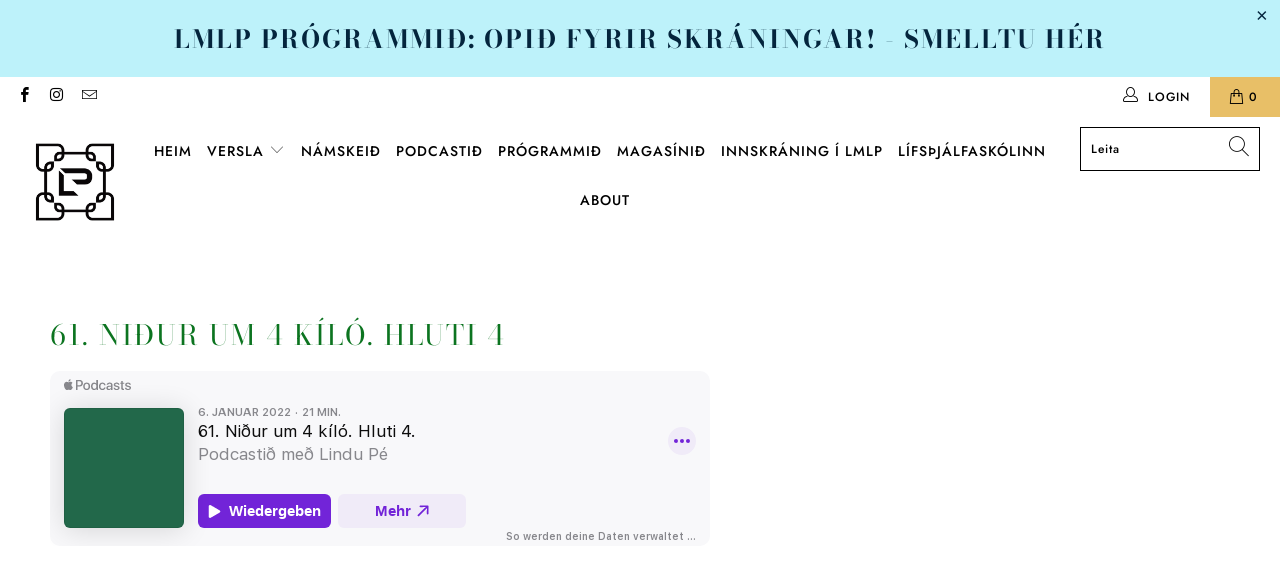

--- FILE ---
content_type: text/html; charset=utf-8
request_url: https://www.lindape.com/pages/61-nidur-um-4-kilo-hluti-4
body_size: 22997
content:


 <!DOCTYPE html> 
<html lang="en"> <head><script> var fc_metafield_facebookcomments = {"fbfontsize":"14px","fbfontcolor":"FFFFFF","fbbuttonwidth":"350px","fbtypeselect":"noeffect","fbbtnbackground":"4267B2","fbtypestatus":"disable","fbbuttontext":"Show comments \/ Sj\u00e1 athugasemd","fbbuttontexthide":"Hide comments \/ Fela athugasemd","appid":"1908146562815433","fbblogstatus":"disable","fbbuttontexticon":"true","fbbuttonheight":"35px","fbbuttonalign":"left","adminuser":"","adminname":"","postnum":"10","langArr":{"English":"en_US","French":"fr_FR","German":"de_DE","Spanish":"es_ES","Portuguese":"pt_PT","Russian":"ru_RU"},"curcomlang":"en_US","lang":"en_US"};fc_metafield_facebookcomments.fbtypestatus = "disable";fc_metafield_facebookcomments.lang = "en_US";fc_metafield_facebookcomments.appid = "1908146562815433";</script> <meta charset="utf-8"> <meta http-equiv="cleartype" content="on"> <meta name="robots" content="index,follow"> <!-- Mobile Specific Metas --> <meta name="HandheldFriendly" content="True"> <meta name="MobileOptimized" content="320"> <meta name="viewport" content="width=device-width,initial-scale=1"> <meta name="theme-color" content="#ffffff"> <title>
      61. Niður um 4 kíló. Hluti 4 - Linda Pé</title> <meta name="description" content="Mig langar að bjóða þér að taka þátt í þessu námskeiði núna í byrjun janúar og setja þér markmið um að ná af þér 4 kílóum á þessum fyrsta mánuði ársins. Hvernig hljómar það? Þú ákveður alltaf sjálf hvaða kg. fjölda þú vilt vinna með, sumsé hvert markmið þitt er.1). Á hverjum virkum degi í þessari viku hér í podcastinu "/> <!-- Preconnect Domains --> <link rel="preconnect" href="https://fonts.shopifycdn.com" /> <link rel="preconnect" href="https://cdn.shopify.com" /> <link rel="preconnect" href="https://v.shopify.com" /> <link rel="preconnect" href="https://cdn.shopifycloud.com" /> <link rel="preconnect" href="https://monorail-edge.shopifysvc.com"> <!-- fallback for browsers that don't support preconnect --> <link rel="dns-prefetch" href="https://fonts.shopifycdn.com" /> <link rel="dns-prefetch" href="https://cdn.shopify.com" /> <link rel="dns-prefetch" href="https://v.shopify.com" /> <link rel="dns-prefetch" href="https://cdn.shopifycloud.com" /> <link rel="dns-prefetch" href="https://monorail-edge.shopifysvc.com"> <link rel="preconnect" href="https://productreviews.shopifycdn.com" /> <link rel="dns-prefetch" href="https://productreviews.shopifycdn.com" /> <!-- Preload Assets --> <link rel="preload" href="//www.lindape.com/cdn/shop/t/13/assets/fancybox.css?v=19278034316635137701617690301" as="style"> <link rel="preload" href="//www.lindape.com/cdn/shop/t/13/assets/styles.css?v=157548822553283042441768560986" as="style"> <link rel="preload" href="//www.lindape.com/cdn/shop/t/13/assets/jquery.min.js?v=81049236547974671631617690303" as="script"> <link rel="preload" href="//www.lindape.com/cdn/shop/t/13/assets/vendors.js?v=27320778199242643271617690309" as="script"> <link rel="preload" href="//www.lindape.com/cdn/shop/t/13/assets/sections.js?v=174371437794768973901617690329" as="script"> <link rel="preload" href="//www.lindape.com/cdn/shop/t/13/assets/utilities.js?v=98808650757745409231617690329" as="script"> <link rel="preload" href="//www.lindape.com/cdn/shop/t/13/assets/app.js?v=60417144283163374541618406270" as="script"> <!-- Stylesheet for Fancybox library --> <link href="//www.lindape.com/cdn/shop/t/13/assets/fancybox.css?v=19278034316635137701617690301" rel="stylesheet" type="text/css" media="all" /> <!-- Stylesheets for Turbo --> <link href="//www.lindape.com/cdn/shop/t/13/assets/styles.css?v=157548822553283042441768560986" rel="stylesheet" type="text/css" media="all" /> <link href="//www.lindape.com/cdn/shop/t/13/assets/ubs.css?v=141079847327082886291621945996" rel="stylesheet" type="text/css" media="all" /> <script>
      window.lazySizesConfig = window.lazySizesConfig || {};

      lazySizesConfig.expand = 300;
      lazySizesConfig.loadHidden = false;

      /*! lazysizes - v5.2.2 - bgset plugin */
      !function(e,t){var a=function(){t(e.lazySizes),e.removeEventListener("lazyunveilread",a,!0)};t=t.bind(null,e,e.document),"object"==typeof module&&module.exports?t(require("lazysizes")):"function"==typeof define&&define.amd?define(["lazysizes"],t):e.lazySizes?a():e.addEventListener("lazyunveilread",a,!0)}(window,function(e,z,g){"use strict";var c,y,b,f,i,s,n,v,m;e.addEventListener&&(c=g.cfg,y=/\s+/g,b=/\s*\|\s+|\s+\|\s*/g,f=/^(.+?)(?:\s+\[\s*(.+?)\s*\])(?:\s+\[\s*(.+?)\s*\])?$/,i=/^\s*\(*\s*type\s*:\s*(.+?)\s*\)*\s*$/,s=/\(|\)|'/,n={contain:1,cover:1},v=function(e,t){var a;t&&((a=t.match(i))&&a[1]?e.setAttribute("type",a[1]):e.setAttribute("media",c.customMedia[t]||t))},m=function(e){var t,a,i,r;e.target._lazybgset&&(a=(t=e.target)._lazybgset,(i=t.currentSrc||t.src)&&((r=g.fire(a,"bgsetproxy",{src:i,useSrc:s.test(i)?JSON.stringify(i):i})).defaultPrevented||(a.style.backgroundImage="url("+r.detail.useSrc+")")),t._lazybgsetLoading&&(g.fire(a,"_lazyloaded",{},!1,!0),delete t._lazybgsetLoading))},addEventListener("lazybeforeunveil",function(e){var t,a,i,r,s,n,l,d,o,u;!e.defaultPrevented&&(t=e.target.getAttribute("data-bgset"))&&(o=e.target,(u=z.createElement("img")).alt="",u._lazybgsetLoading=!0,e.detail.firesLoad=!0,a=t,i=o,r=u,s=z.createElement("picture"),n=i.getAttribute(c.sizesAttr),l=i.getAttribute("data-ratio"),d=i.getAttribute("data-optimumx"),i._lazybgset&&i._lazybgset.parentNode==i&&i.removeChild(i._lazybgset),Object.defineProperty(r,"_lazybgset",{value:i,writable:!0}),Object.defineProperty(i,"_lazybgset",{value:s,writable:!0}),a=a.replace(y," ").split(b),s.style.display="none",r.className=c.lazyClass,1!=a.length||n||(n="auto"),a.forEach(function(e){var t,a=z.createElement("source");n&&"auto"!=n&&a.setAttribute("sizes",n),(t=e.match(f))?(a.setAttribute(c.srcsetAttr,t[1]),v(a,t[2]),v(a,t[3])):a.setAttribute(c.srcsetAttr,e),s.appendChild(a)}),n&&(r.setAttribute(c.sizesAttr,n),i.removeAttribute(c.sizesAttr),i.removeAttribute("sizes")),d&&r.setAttribute("data-optimumx",d),l&&r.setAttribute("data-ratio",l),s.appendChild(r),i.appendChild(s),setTimeout(function(){g.loader.unveil(u),g.rAF(function(){g.fire(u,"_lazyloaded",{},!0,!0),u.complete&&m({target:u})})}))}),z.addEventListener("load",m,!0),e.addEventListener("lazybeforesizes",function(e){var t,a,i,r;e.detail.instance==g&&e.target._lazybgset&&e.detail.dataAttr&&(t=e.target._lazybgset,i=t,r=(getComputedStyle(i)||{getPropertyValue:function(){}}).getPropertyValue("background-size"),!n[r]&&n[i.style.backgroundSize]&&(r=i.style.backgroundSize),n[a=r]&&(e.target._lazysizesParentFit=a,g.rAF(function(){e.target.setAttribute("data-parent-fit",a),e.target._lazysizesParentFit&&delete e.target._lazysizesParentFit})))},!0),z.documentElement.addEventListener("lazybeforesizes",function(e){var t,a;!e.defaultPrevented&&e.target._lazybgset&&e.detail.instance==g&&(e.detail.width=(t=e.target._lazybgset,a=g.gW(t,t.parentNode),(!t._lazysizesWidth||a>t._lazysizesWidth)&&(t._lazysizesWidth=a),t._lazysizesWidth))}))});

      /*! lazysizes - v5.2.2 */
      !function(e){var t=function(u,D,f){"use strict";var k,H;if(function(){var e;var t={lazyClass:"lazyload",loadedClass:"lazyloaded",loadingClass:"lazyloading",preloadClass:"lazypreload",errorClass:"lazyerror",autosizesClass:"lazyautosizes",srcAttr:"data-src",srcsetAttr:"data-srcset",sizesAttr:"data-sizes",minSize:40,customMedia:{},init:true,expFactor:1.5,hFac:.8,loadMode:2,loadHidden:true,ricTimeout:0,throttleDelay:125};H=u.lazySizesConfig||u.lazysizesConfig||{};for(e in t){if(!(e in H)){H[e]=t[e]}}}(),!D||!D.getElementsByClassName){return{init:function(){},cfg:H,noSupport:true}}var O=D.documentElement,a=u.HTMLPictureElement,P="addEventListener",$="getAttribute",q=u[P].bind(u),I=u.setTimeout,U=u.requestAnimationFrame||I,l=u.requestIdleCallback,j=/^picture$/i,r=["load","error","lazyincluded","_lazyloaded"],i={},G=Array.prototype.forEach,J=function(e,t){if(!i[t]){i[t]=new RegExp("(\\s|^)"+t+"(\\s|$)")}return i[t].test(e[$]("class")||"")&&i[t]},K=function(e,t){if(!J(e,t)){e.setAttribute("class",(e[$]("class")||"").trim()+" "+t)}},Q=function(e,t){var i;if(i=J(e,t)){e.setAttribute("class",(e[$]("class")||"").replace(i," "))}},V=function(t,i,e){var a=e?P:"removeEventListener";if(e){V(t,i)}r.forEach(function(e){t[a](e,i)})},X=function(e,t,i,a,r){var n=D.createEvent("Event");if(!i){i={}}i.instance=k;n.initEvent(t,!a,!r);n.detail=i;e.dispatchEvent(n);return n},Y=function(e,t){var i;if(!a&&(i=u.picturefill||H.pf)){if(t&&t.src&&!e[$]("srcset")){e.setAttribute("srcset",t.src)}i({reevaluate:true,elements:[e]})}else if(t&&t.src){e.src=t.src}},Z=function(e,t){return(getComputedStyle(e,null)||{})[t]},s=function(e,t,i){i=i||e.offsetWidth;while(i<H.minSize&&t&&!e._lazysizesWidth){i=t.offsetWidth;t=t.parentNode}return i},ee=function(){var i,a;var t=[];var r=[];var n=t;var s=function(){var e=n;n=t.length?r:t;i=true;a=false;while(e.length){e.shift()()}i=false};var e=function(e,t){if(i&&!t){e.apply(this,arguments)}else{n.push(e);if(!a){a=true;(D.hidden?I:U)(s)}}};e._lsFlush=s;return e}(),te=function(i,e){return e?function(){ee(i)}:function(){var e=this;var t=arguments;ee(function(){i.apply(e,t)})}},ie=function(e){var i;var a=0;var r=H.throttleDelay;var n=H.ricTimeout;var t=function(){i=false;a=f.now();e()};var s=l&&n>49?function(){l(t,{timeout:n});if(n!==H.ricTimeout){n=H.ricTimeout}}:te(function(){I(t)},true);return function(e){var t;if(e=e===true){n=33}if(i){return}i=true;t=r-(f.now()-a);if(t<0){t=0}if(e||t<9){s()}else{I(s,t)}}},ae=function(e){var t,i;var a=99;var r=function(){t=null;e()};var n=function(){var e=f.now()-i;if(e<a){I(n,a-e)}else{(l||r)(r)}};return function(){i=f.now();if(!t){t=I(n,a)}}},e=function(){var v,m,c,h,e;var y,z,g,p,C,b,A;var n=/^img$/i;var d=/^iframe$/i;var E="onscroll"in u&&!/(gle|ing)bot/.test(navigator.userAgent);var _=0;var w=0;var N=0;var M=-1;var x=function(e){N--;if(!e||N<0||!e.target){N=0}};var W=function(e){if(A==null){A=Z(D.body,"visibility")=="hidden"}return A||!(Z(e.parentNode,"visibility")=="hidden"&&Z(e,"visibility")=="hidden")};var S=function(e,t){var i;var a=e;var r=W(e);g-=t;b+=t;p-=t;C+=t;while(r&&(a=a.offsetParent)&&a!=D.body&&a!=O){r=(Z(a,"opacity")||1)>0;if(r&&Z(a,"overflow")!="visible"){i=a.getBoundingClientRect();r=C>i.left&&p<i.right&&b>i.top-1&&g<i.bottom+1}}return r};var t=function(){var e,t,i,a,r,n,s,l,o,u,f,c;var d=k.elements;if((h=H.loadMode)&&N<8&&(e=d.length)){t=0;M++;for(;t<e;t++){if(!d[t]||d[t]._lazyRace){continue}if(!E||k.prematureUnveil&&k.prematureUnveil(d[t])){R(d[t]);continue}if(!(l=d[t][$]("data-expand"))||!(n=l*1)){n=w}if(!u){u=!H.expand||H.expand<1?O.clientHeight>500&&O.clientWidth>500?500:370:H.expand;k._defEx=u;f=u*H.expFactor;c=H.hFac;A=null;if(w<f&&N<1&&M>2&&h>2&&!D.hidden){w=f;M=0}else if(h>1&&M>1&&N<6){w=u}else{w=_}}if(o!==n){y=innerWidth+n*c;z=innerHeight+n;s=n*-1;o=n}i=d[t].getBoundingClientRect();if((b=i.bottom)>=s&&(g=i.top)<=z&&(C=i.right)>=s*c&&(p=i.left)<=y&&(b||C||p||g)&&(H.loadHidden||W(d[t]))&&(m&&N<3&&!l&&(h<3||M<4)||S(d[t],n))){R(d[t]);r=true;if(N>9){break}}else if(!r&&m&&!a&&N<4&&M<4&&h>2&&(v[0]||H.preloadAfterLoad)&&(v[0]||!l&&(b||C||p||g||d[t][$](H.sizesAttr)!="auto"))){a=v[0]||d[t]}}if(a&&!r){R(a)}}};var i=ie(t);var B=function(e){var t=e.target;if(t._lazyCache){delete t._lazyCache;return}x(e);K(t,H.loadedClass);Q(t,H.loadingClass);V(t,L);X(t,"lazyloaded")};var a=te(B);var L=function(e){a({target:e.target})};var T=function(t,i){try{t.contentWindow.location.replace(i)}catch(e){t.src=i}};var F=function(e){var t;var i=e[$](H.srcsetAttr);if(t=H.customMedia[e[$]("data-media")||e[$]("media")]){e.setAttribute("media",t)}if(i){e.setAttribute("srcset",i)}};var s=te(function(t,e,i,a,r){var n,s,l,o,u,f;if(!(u=X(t,"lazybeforeunveil",e)).defaultPrevented){if(a){if(i){K(t,H.autosizesClass)}else{t.setAttribute("sizes",a)}}s=t[$](H.srcsetAttr);n=t[$](H.srcAttr);if(r){l=t.parentNode;o=l&&j.test(l.nodeName||"")}f=e.firesLoad||"src"in t&&(s||n||o);u={target:t};K(t,H.loadingClass);if(f){clearTimeout(c);c=I(x,2500);V(t,L,true)}if(o){G.call(l.getElementsByTagName("source"),F)}if(s){t.setAttribute("srcset",s)}else if(n&&!o){if(d.test(t.nodeName)){T(t,n)}else{t.src=n}}if(r&&(s||o)){Y(t,{src:n})}}if(t._lazyRace){delete t._lazyRace}Q(t,H.lazyClass);ee(function(){var e=t.complete&&t.naturalWidth>1;if(!f||e){if(e){K(t,"ls-is-cached")}B(u);t._lazyCache=true;I(function(){if("_lazyCache"in t){delete t._lazyCache}},9)}if(t.loading=="lazy"){N--}},true)});var R=function(e){if(e._lazyRace){return}var t;var i=n.test(e.nodeName);var a=i&&(e[$](H.sizesAttr)||e[$]("sizes"));var r=a=="auto";if((r||!m)&&i&&(e[$]("src")||e.srcset)&&!e.complete&&!J(e,H.errorClass)&&J(e,H.lazyClass)){return}t=X(e,"lazyunveilread").detail;if(r){re.updateElem(e,true,e.offsetWidth)}e._lazyRace=true;N++;s(e,t,r,a,i)};var r=ae(function(){H.loadMode=3;i()});var l=function(){if(H.loadMode==3){H.loadMode=2}r()};var o=function(){if(m){return}if(f.now()-e<999){I(o,999);return}m=true;H.loadMode=3;i();q("scroll",l,true)};return{_:function(){e=f.now();k.elements=D.getElementsByClassName(H.lazyClass);v=D.getElementsByClassName(H.lazyClass+" "+H.preloadClass);q("scroll",i,true);q("resize",i,true);q("pageshow",function(e){if(e.persisted){var t=D.querySelectorAll("."+H.loadingClass);if(t.length&&t.forEach){U(function(){t.forEach(function(e){if(e.complete){R(e)}})})}}});if(u.MutationObserver){new MutationObserver(i).observe(O,{childList:true,subtree:true,attributes:true})}else{O[P]("DOMNodeInserted",i,true);O[P]("DOMAttrModified",i,true);setInterval(i,999)}q("hashchange",i,true);["focus","mouseover","click","load","transitionend","animationend"].forEach(function(e){D[P](e,i,true)});if(/d$|^c/.test(D.readyState)){o()}else{q("load",o);D[P]("DOMContentLoaded",i);I(o,2e4)}if(k.elements.length){t();ee._lsFlush()}else{i()}},checkElems:i,unveil:R,_aLSL:l}}(),re=function(){var i;var n=te(function(e,t,i,a){var r,n,s;e._lazysizesWidth=a;a+="px";e.setAttribute("sizes",a);if(j.test(t.nodeName||"")){r=t.getElementsByTagName("source");for(n=0,s=r.length;n<s;n++){r[n].setAttribute("sizes",a)}}if(!i.detail.dataAttr){Y(e,i.detail)}});var a=function(e,t,i){var a;var r=e.parentNode;if(r){i=s(e,r,i);a=X(e,"lazybeforesizes",{width:i,dataAttr:!!t});if(!a.defaultPrevented){i=a.detail.width;if(i&&i!==e._lazysizesWidth){n(e,r,a,i)}}}};var e=function(){var e;var t=i.length;if(t){e=0;for(;e<t;e++){a(i[e])}}};var t=ae(e);return{_:function(){i=D.getElementsByClassName(H.autosizesClass);q("resize",t)},checkElems:t,updateElem:a}}(),t=function(){if(!t.i&&D.getElementsByClassName){t.i=true;re._();e._()}};return I(function(){H.init&&t()}),k={cfg:H,autoSizer:re,loader:e,init:t,uP:Y,aC:K,rC:Q,hC:J,fire:X,gW:s,rAF:ee}}(e,e.document,Date);e.lazySizes=t,"object"==typeof module&&module.exports&&(module.exports=t)}("undefined"!=typeof window?window:{});</script> <!-- Icons --> <link rel="shortcut icon" type="image/x-icon" href="//www.lindape.com/cdn/shop/t/13/assets/favicon.png?v=148718616098839658131617690301"> <link rel="canonical" href="https://www.lindape.com/pages/61-nidur-um-4-kilo-hluti-4"/> <script src="//www.lindape.com/cdn/shop/t/13/assets/jquery.min.js?v=81049236547974671631617690303" defer></script> <script type="text/javascript" src="/services/javascripts/currencies.js" data-no-instant></script> <script src="//www.lindape.com/cdn/shop/t/13/assets/currencies.js?v=95845466617158588061617690301" defer></script> <script>
      window.Theme = window.Theme || {};
      window.Theme.version = '6.2.0';
      window.Theme.name = 'Turbo';</script> <script>
      
Shopify = window.Shopify || {};Shopify.theme_settings = {};
Currency = window.Currency || {};Shopify.routes = {};Shopify.theme_settings.display_tos_checkbox = true;Shopify.theme_settings.go_to_checkout = true;Shopify.theme_settings.cart_action = "redirect_checkout";Shopify.theme_settings.cart_shipping_calculator = false;Shopify.theme_settings.collection_swatches = false;Shopify.theme_settings.collection_secondary_image = false;


Currency.show_multiple_currencies = true;
Currency.shop_currency = "ISK";
Currency.default_currency = "ISK";
Currency.display_format = "money_format";
Currency.money_format = "{{amount_no_decimals}} kr";
Currency.money_format_no_currency = "{{amount_no_decimals}} kr";
Currency.money_format_currency = "{{amount_no_decimals}} ISK";
Currency.native_multi_currency = false;
Currency.iso_code = "ISK";
Currency.symbol = "kr";Shopify.theme_settings.display_inventory_left = false;Shopify.theme_settings.inventory_threshold = 10;Shopify.theme_settings.limit_quantity = false;Shopify.theme_settings.menu_position = "inline";Shopify.theme_settings.newsletter_popup = false;Shopify.theme_settings.newsletter_popup_days = "2";Shopify.theme_settings.newsletter_popup_mobile = false;Shopify.theme_settings.newsletter_popup_seconds = 14;Shopify.theme_settings.pagination_type = "infinite_scroll";Shopify.theme_settings.search_pagination_type = "infinite_scroll";Shopify.theme_settings.enable_shopify_review_comments = true;Shopify.theme_settings.enable_shopify_collection_badges = false;Shopify.theme_settings.quick_shop_thumbnail_position = "bottom-thumbnails";Shopify.theme_settings.product_form_style = "dropdown";Shopify.theme_settings.sale_banner_enabled = true;Shopify.theme_settings.display_savings = true;Shopify.theme_settings.display_sold_out_price = false;Shopify.theme_settings.sold_out_text = "Uppselt";Shopify.theme_settings.free_text = "Ókeypis";Shopify.theme_settings.video_looping = false;Shopify.theme_settings.quick_shop_style = "popup";Shopify.routes.cart_url = "/cart";Shopify.routes.root_url = "/";Shopify.routes.search_url = "/search";Shopify.theme_settings.image_loading_style = "blur-up";Shopify.theme_settings.search_option = "product,page,article";Shopify.theme_settings.search_items_to_display = 5;Shopify.theme_settings.enable_autocomplete = true;Shopify.theme_settings.page_dots_enabled = false;Shopify.theme_settings.slideshow_arrow_size = "regular";Shopify.theme_settings.quick_shop_enabled = true;Shopify.translation =Shopify.translation || {};Shopify.translation.agree_to_terms_warning = "You must agree with the terms and conditions to checkout.";Shopify.translation.one_item_left = "vara eftir";Shopify.translation.items_left_text = "items left";Shopify.translation.cart_savings_text = "Total Savings";Shopify.translation.cart_discount_text = "Afsláttur";Shopify.translation.cart_subtotal_text = "Subtotal";Shopify.translation.cart_remove_text = "Remove";Shopify.translation.newsletter_success_text = "Takk fyrir að skrá þig!";Shopify.translation.notify_email = "Skráðu netfang þitt";Shopify.translation.notify_email_value = "Translation missing: en.contact.fields.email";Shopify.translation.notify_email_send = "Senda";Shopify.translation.notify_message_first = "Vinsamlegast láttu mig vita þegar";Shopify.translation.notify_message_last = "þegar vara er aftur fáanleg - ";Shopify.translation.notify_success_text = "Takk! Þú verður látin vita þegar varan verður fáanleg.";Shopify.translation.add_to_cart = "Setja í körfu";Shopify.translation.coming_soon_text = "Væntanlegt";Shopify.translation.sold_out_text = "Uppselt";Shopify.translation.sale_text = "TILBOÐ";Shopify.translation.savings_text = "Afsláttur";Shopify.translation.from_text = "Frá";Shopify.translation.new_text = "Nýtt";Shopify.translation.pre_order_text = "Forpöntun";Shopify.translation.unavailable_text = "Ekki fáanlegt";Shopify.translation.all_results = "View all results";Shopify.translation.no_results = "Sorry, no results!";Shopify.media_queries =Shopify.media_queries || {};Shopify.media_queries.small = window.matchMedia( "(max-width: 480px)" );Shopify.media_queries.medium = window.matchMedia( "(max-width: 798px)" );Shopify.media_queries.large = window.matchMedia( "(min-width: 799px)" );Shopify.media_queries.larger = window.matchMedia( "(min-width: 960px)" );Shopify.media_queries.xlarge = window.matchMedia( "(min-width: 1200px)" );Shopify.media_queries.ie10 = window.matchMedia( "all and (-ms-high-contrast: none), (-ms-high-contrast: active)" );Shopify.media_queries.tablet = window.matchMedia( "only screen and (min-width: 799px) and (max-width: 1024px)" );</script> <script src="//www.lindape.com/cdn/shop/t/13/assets/vendors.js?v=27320778199242643271617690309" defer></script> <script src="//www.lindape.com/cdn/shop/t/13/assets/sections.js?v=174371437794768973901617690329" defer></script> <script src="//www.lindape.com/cdn/shop/t/13/assets/utilities.js?v=98808650757745409231617690329" defer></script> <script src="//www.lindape.com/cdn/shop/t/13/assets/app.js?v=60417144283163374541618406270" defer></script> <script> <style>
  /* Make image in section 161795523907c1c2ed clickable */
  #shopify-section-161795523907c1c2ed .image-with-text-overlay__image-wrapper {
    position: relative;
    cursor: pointer;
  }
  
  #shopify-section-161795523907c1c2ed .image-with-text-overlay__image-wrapper::after {
    content: '';
    position: absolute;
    top: 0;
    left: 0;
    width: 100%;
    height: 100%;
    background: transparent;
    cursor: pointer;
    z-index: 10;
  }
</style>

<script>
  document.addEventListener('DOMContentLoaded', function() {
    // Find the image wrapper in the specific section
    var imageWrapper = document.querySelector('#shopify-section-161795523907c1c2ed .image-with-text-overlay__image-wrapper');
    
    if (imageWrapper) {
      // Make the entire image area clickable
      imageWrapper.style.cursor = 'pointer';
      imageWrapper.addEventListener('click', function(e) {
        // Prevent default if clicking on a link
        if (e.target.tagName !== 'A') {
          window.location.href = 'https://www.lindape.com/lmlp';
        }
      });
      
      // Also make it keyboard accessible
      imageWrapper.setAttribute('role', 'link');
      imageWrapper.setAttribute('tabindex', '0');
      imageWrapper.addEventListener('keypress', function(e) {
        if (e.key === 'Enter' || e.key === ' ') {
          window.location.href = 'https://www.lindape.com/lmlp';
        }
      });
    }
  });
</script></script> <script>window.performance && window.performance.mark && window.performance.mark('shopify.content_for_header.start');</script><meta name="google-site-verification" content="vgq8ENJMjk1v989R62IFezgmzsFGB4LnfElLKO_yLXc">
<meta id="shopify-digital-wallet" name="shopify-digital-wallet" content="/25862094/digital_wallets/dialog">
<link rel="alternate" hreflang="x-default" href="https://www.lindape.com/pages/61-nidur-um-4-kilo-hluti-4">
<link rel="alternate" hreflang="en" href="https://www.lindape.com/pages/61-nidur-um-4-kilo-hluti-4">
<link rel="alternate" hreflang="is" href="https://www.lindape.com/is/pages/61-nidur-um-4-kilo-hluti-4">
<script async="async" src="/checkouts/internal/preloads.js?locale=en-IS"></script>
<script id="shopify-features" type="application/json">{"accessToken":"bd8246807c7a88b3dea5331d35146890","betas":["rich-media-storefront-analytics"],"domain":"www.lindape.com","predictiveSearch":true,"shopId":25862094,"locale":"en"}</script>
<script>var Shopify = Shopify || {};
Shopify.shop = "lindape.myshopify.com";
Shopify.locale = "en";
Shopify.currency = {"active":"ISK","rate":"1.0"};
Shopify.country = "IS";
Shopify.theme = {"name":"Turbo-dubai - Updated","id":120222744675,"schema_name":"Turbo","schema_version":"6.2.0","theme_store_id":null,"role":"main"};
Shopify.theme.handle = "null";
Shopify.theme.style = {"id":null,"handle":null};
Shopify.cdnHost = "www.lindape.com/cdn";
Shopify.routes = Shopify.routes || {};
Shopify.routes.root = "/";</script>
<script type="module">!function(o){(o.Shopify=o.Shopify||{}).modules=!0}(window);</script>
<script>!function(o){function n(){var o=[];function n(){o.push(Array.prototype.slice.apply(arguments))}return n.q=o,n}var t=o.Shopify=o.Shopify||{};t.loadFeatures=n(),t.autoloadFeatures=n()}(window);</script>
<script id="shop-js-analytics" type="application/json">{"pageType":"page"}</script>
<script defer="defer" async type="module" src="//www.lindape.com/cdn/shopifycloud/shop-js/modules/v2/client.init-shop-cart-sync_BApSsMSl.en.esm.js"></script>
<script defer="defer" async type="module" src="//www.lindape.com/cdn/shopifycloud/shop-js/modules/v2/chunk.common_CBoos6YZ.esm.js"></script>
<script type="module">
  await import("//www.lindape.com/cdn/shopifycloud/shop-js/modules/v2/client.init-shop-cart-sync_BApSsMSl.en.esm.js");
await import("//www.lindape.com/cdn/shopifycloud/shop-js/modules/v2/chunk.common_CBoos6YZ.esm.js");

  window.Shopify.SignInWithShop?.initShopCartSync?.({"fedCMEnabled":true,"windoidEnabled":true});

</script>
<script>(function() {
  var isLoaded = false;
  function asyncLoad() {
    if (isLoaded) return;
    isLoaded = true;
    var urls = ["https:\/\/chimpstatic.com\/mcjs-connected\/js\/users\/c34edd66cac08e8beb24a8617\/6ca6e0bde6e982275bb17f779.js?shop=lindape.myshopify.com","https:\/\/shopify.covet.pics\/covet-pics-widget-inject.js?shop=lindape.myshopify.com","https:\/\/shy.elfsight.com\/p\/platform.js?shop=lindape.myshopify.com","https:\/\/a.mailmunch.co\/widgets\/site-1098457-199f29747646dadd304f13ebcf1eae383172034e.js?shop=lindape.myshopify.com"];
    for (var i = 0; i <urls.length; i++) {
      var s = document.createElement('script');
      s.type = 'text/javascript';
      s.async = true;
      s.src = urls[i];
      var x = document.getElementsByTagName('script')[0];
      x.parentNode.insertBefore(s, x);
    }
  };
  if(window.attachEvent) {
    window.attachEvent('onload', asyncLoad);
  } else {
    window.addEventListener('load', asyncLoad, false);
  }
})();</script>
<script id="__st">var __st={"a":25862094,"offset":0,"reqid":"59a7b39e-3a87-4c94-8e2b-8f4b67cb060a-1768915131","pageurl":"www.lindape.com\/pages\/61-nidur-um-4-kilo-hluti-4","s":"pages-81688068195","u":"799ebd20aa89","p":"page","rtyp":"page","rid":81688068195};</script>
<script>window.ShopifyPaypalV4VisibilityTracking = true;</script>
<script id="captcha-bootstrap">!function(){'use strict';const t='contact',e='account',n='new_comment',o=[[t,t],['blogs',n],['comments',n],[t,'customer']],c=[[e,'customer_login'],[e,'guest_login'],[e,'recover_customer_password'],[e,'create_customer']],r=t=>t.map((([t,e])=>`form[action*='/${t}']:not([data-nocaptcha='true']) input[name='form_type'][value='${e}']`)).join(','),a=t=>()=>t?[...document.querySelectorAll(t)].map((t=>t.form)):[];function s(){const t=[...o],e=r(t);return a(e)}const i='password',u='form_key',d=['recaptcha-v3-token','g-recaptcha-response','h-captcha-response',i],f=()=>{try{return window.sessionStorage}catch{return}},m='__shopify_v',_=t=>t.elements[u];function p(t,e,n=!1){try{const o=window.sessionStorage,c=JSON.parse(o.getItem(e)),{data:r}=function(t){const{data:e,action:n}=t;return t[m]||n?{data:e,action:n}:{data:t,action:n}}(c);for(const[e,n]of Object.entries(r))t.elements[e]&&(t.elements[e].value=n);n&&o.removeItem(e)}catch(o){console.error('form repopulation failed',{error:o})}}const l='form_type',E='cptcha';function T(t){t.dataset[E]=!0}const w=window,h=w.document,L='Shopify',v='ce_forms',y='captcha';let A=!1;((t,e)=>{const n=(g='f06e6c50-85a8-45c8-87d0-21a2b65856fe',I='https://cdn.shopify.com/shopifycloud/storefront-forms-hcaptcha/ce_storefront_forms_captcha_hcaptcha.v1.5.2.iife.js',D={infoText:'Protected by hCaptcha',privacyText:'Privacy',termsText:'Terms'},(t,e,n)=>{const o=w[L][v],c=o.bindForm;if(c)return c(t,g,e,D).then(n);var r;o.q.push([[t,g,e,D],n]),r=I,A||(h.body.append(Object.assign(h.createElement('script'),{id:'captcha-provider',async:!0,src:r})),A=!0)});var g,I,D;w[L]=w[L]||{},w[L][v]=w[L][v]||{},w[L][v].q=[],w[L][y]=w[L][y]||{},w[L][y].protect=function(t,e){n(t,void 0,e),T(t)},Object.freeze(w[L][y]),function(t,e,n,w,h,L){const[v,y,A,g]=function(t,e,n){const i=e?o:[],u=t?c:[],d=[...i,...u],f=r(d),m=r(i),_=r(d.filter((([t,e])=>n.includes(e))));return[a(f),a(m),a(_),s()]}(w,h,L),I=t=>{const e=t.target;return e instanceof HTMLFormElement?e:e&&e.form},D=t=>v().includes(t);t.addEventListener('submit',(t=>{const e=I(t);if(!e)return;const n=D(e)&&!e.dataset.hcaptchaBound&&!e.dataset.recaptchaBound,o=_(e),c=g().includes(e)&&(!o||!o.value);(n||c)&&t.preventDefault(),c&&!n&&(function(t){try{if(!f())return;!function(t){const e=f();if(!e)return;const n=_(t);if(!n)return;const o=n.value;o&&e.removeItem(o)}(t);const e=Array.from(Array(32),(()=>Math.random().toString(36)[2])).join('');!function(t,e){_(t)||t.append(Object.assign(document.createElement('input'),{type:'hidden',name:u})),t.elements[u].value=e}(t,e),function(t,e){const n=f();if(!n)return;const o=[...t.querySelectorAll(`input[type='${i}']`)].map((({name:t})=>t)),c=[...d,...o],r={};for(const[a,s]of new FormData(t).entries())c.includes(a)||(r[a]=s);n.setItem(e,JSON.stringify({[m]:1,action:t.action,data:r}))}(t,e)}catch(e){console.error('failed to persist form',e)}}(e),e.submit())}));const S=(t,e)=>{t&&!t.dataset[E]&&(n(t,e.some((e=>e===t))),T(t))};for(const o of['focusin','change'])t.addEventListener(o,(t=>{const e=I(t);D(e)&&S(e,y())}));const B=e.get('form_key'),M=e.get(l),P=B&&M;t.addEventListener('DOMContentLoaded',(()=>{const t=y();if(P)for(const e of t)e.elements[l].value===M&&p(e,B);[...new Set([...A(),...v().filter((t=>'true'===t.dataset.shopifyCaptcha))])].forEach((e=>S(e,t)))}))}(h,new URLSearchParams(w.location.search),n,t,e,['guest_login'])})(!0,!0)}();</script>
<script integrity="sha256-4kQ18oKyAcykRKYeNunJcIwy7WH5gtpwJnB7kiuLZ1E=" data-source-attribution="shopify.loadfeatures" defer="defer" src="//www.lindape.com/cdn/shopifycloud/storefront/assets/storefront/load_feature-a0a9edcb.js" crossorigin="anonymous"></script>
<script data-source-attribution="shopify.dynamic_checkout.dynamic.init">var Shopify=Shopify||{};Shopify.PaymentButton=Shopify.PaymentButton||{isStorefrontPortableWallets:!0,init:function(){window.Shopify.PaymentButton.init=function(){};var t=document.createElement("script");t.src="https://www.lindape.com/cdn/shopifycloud/portable-wallets/latest/portable-wallets.en.js",t.type="module",document.head.appendChild(t)}};
</script>
<script data-source-attribution="shopify.dynamic_checkout.buyer_consent">
  function portableWalletsHideBuyerConsent(e){var t=document.getElementById("shopify-buyer-consent"),n=document.getElementById("shopify-subscription-policy-button");t&&n&&(t.classList.add("hidden"),t.setAttribute("aria-hidden","true"),n.removeEventListener("click",e))}function portableWalletsShowBuyerConsent(e){var t=document.getElementById("shopify-buyer-consent"),n=document.getElementById("shopify-subscription-policy-button");t&&n&&(t.classList.remove("hidden"),t.removeAttribute("aria-hidden"),n.addEventListener("click",e))}window.Shopify?.PaymentButton&&(window.Shopify.PaymentButton.hideBuyerConsent=portableWalletsHideBuyerConsent,window.Shopify.PaymentButton.showBuyerConsent=portableWalletsShowBuyerConsent);
</script>
<script data-source-attribution="shopify.dynamic_checkout.cart.bootstrap">document.addEventListener("DOMContentLoaded",(function(){function t(){return document.querySelector("shopify-accelerated-checkout-cart, shopify-accelerated-checkout")}if(t())Shopify.PaymentButton.init();else{new MutationObserver((function(e,n){t()&&(Shopify.PaymentButton.init(),n.disconnect())})).observe(document.body,{childList:!0,subtree:!0})}}));
</script>

<script>window.performance && window.performance.mark && window.performance.mark('shopify.content_for_header.end');</script>

    

<meta name="author" content="Linda Pé">
<meta property="og:url" content="https://www.lindape.com/pages/61-nidur-um-4-kilo-hluti-4">
<meta property="og:site_name" content="Linda Pé"> <meta property="og:type" content="article"> <meta property="og:title" content="61. Niður um 4 kíló. Hluti 4"> <meta property="og:image" content="https://www.lindape.com/cdn/shop/files/Heimasida_LindaPe_1200x.png?v=1736722077"> <meta property="og:image:secure_url" content="https://www.lindape.com/cdn/shop/files/Heimasida_LindaPe_1200x.png?v=1736722077"> <meta property="og:image:width" content="1640"> <meta property="og:image:height" content="924"> <meta property="og:description" content="Mig langar að bjóða þér að taka þátt í þessu námskeiði núna í byrjun janúar og setja þér markmið um að ná af þér 4 kílóum á þessum fyrsta mánuði ársins. Hvernig hljómar það? Þú ákveður alltaf sjálf hvaða kg. fjölda þú vilt vinna með, sumsé hvert markmið þitt er.1). Á hverjum virkum degi í þessari viku hér í podcastinu ">




<meta name="twitter:card" content="summary">



    
    
  
<style>
  .newsletter-section {
  	display: none;
  }
  .my-custom-newsletter {
    background-image: url("https://cdn.shopify.com/s/files/1/2586/2094/files/SIgnUp2_0f089746-4943-419b-abc9-96755372a3d1_1600x.jpg?v=1583777894");
    background-color: #e8bf67;
    background-position: center center;
    background-repeat: no-repeat;
    background-size: cover;
    text-align: center;
    padding: 30px 0;
  }
  .my-custom-newsletter__title {
    color: #000000;
	margin-top: 0;
    font-family: "Linotype Didot", serif;
    font-weight: 400;
    font-style: normal;
    font-size: 25px;
    text-transform: uppercase;
    line-height: 1.5;
    display: block;
    letter-spacing: 2px;
    text-rendering: optimizeLegibility;
    -webkit-font-smoothing: antialiased;
    -moz-osx-font-smoothing: grayscale;
    margin-bottom: 0.75em;
  }
  .my-custom-newsletter__text {
    margin: 0 0 15px;
    font-style: normal;
    line-height: 1.6em;
    color: #000;
  }
  .my-custom-newsletter__container {
   max-width: 490px;
   margin: 0px auto;
   padding: 0 30px;
  }
  .my-custom-newsletter__fieldset {
  	border: 0;
    padding: 0;
    margin: 0;
  }
  .content__gdprLegal p {
    text-align: left;
	font-size: 11px;
  }
  .my-custom-newsletter__span {
    padding-left: 5px;
	font-size: 11px;
  }
  .my-custom-newsletter__flex {
  	display: flex; 
  	flex-direction: column;
  }
  .my-custom-newsletter__left {
    width: 100%;
    margin-right: 0;
  }
  .my-custom-newsletter__right {
    width: 100%;
    margin-left: 0;
  }
  .my-custom-newsletter__flex-grow {
  	flex-grow: 1; 
  }
  .my-custom-newsletter__gdpr {
  	margin: 0;
    padding-right: 10px;
  }
  .my-custom-newsletter__form {
   margin: 0; 
  }
  
  @media (min-width: 920px) {
    .my-custom-newsletter__flex {
        flex-direction: row;
    }
    .my-custom-newsletter__left {
        width: 48%;
        margin-right: 2%;
    }
      .my-custom-newsletter__right {
        width: 48%;
        margin-left: 2%;
      }
  }
  div#mc_embed_signup {
      width: 100%;
  }
  input#mc-embedded-subscribe {
    background: #c7a55d;
    color: #ffffff;
    border: 1px solid #c7a55d;
    padding: 0 20px;
    text-align: center;
    cursor: pointer;
    min-height: 44px;
    height: 40px;
    line-height: 1.2;
    vertical-align: top;
    font-family: Futura, sans-serif;
    font-weight: normal;
    font-style: normal;
    font-size: 14px;
    text-transform: uppercase;
    letter-spacing: 1px;
    display: -webkit-inline-box;
    display: -webkit-inline-flex;
    display: -moz-inline-flex;
    display: -ms-inline-flexbox;
    display: inline-flex;
    -webkit-align-items: center;
    -moz-align-items: center;
    -ms-align-items: center;
    align-items: center;
    -webkit-justify-content: center;
    -moz-justify-content: center;
    -ms-justify-content: center;
    justify-content: center;
    -ms-flex-pack: center;
    transition: all 0.2s linear;
    -webkit-appearance: none;
    -webkit-font-smoothing: antialiased;
    -moz-osx-font-smoothing: grayscale;
    font-smoothing: antialiased;
    border-radius: 0;
}
  #mc_embed_signup #mce-error-response {display:none;}
	#mc_embed_signup #mce-success-response {color:#529214; display:none;}
	#mc_embed_signup label.error {display:block; float:none; width:auto; margin-left:1.05em; text-align:left; padding:.5em 0;}
  a#pagecontent {
    display: block;
    padding-bottom: 30px;
}
  .main-nav .nav{
    align-self: flex-start;
  }
  .search-container{
    align-self: flex-start;
  }
  span.asterisk:after {
    content: "*";
}
</style><script src="https://cdn.shopify.com/extensions/019b7cd0-6587-73c3-9937-bcc2249fa2c4/lb-upsell-227/assets/lb-selleasy.js" type="text/javascript" defer="defer"></script>
<link href="https://monorail-edge.shopifysvc.com" rel="dns-prefetch">
<script>(function(){if ("sendBeacon" in navigator && "performance" in window) {try {var session_token_from_headers = performance.getEntriesByType('navigation')[0].serverTiming.find(x => x.name == '_s').description;} catch {var session_token_from_headers = undefined;}var session_cookie_matches = document.cookie.match(/_shopify_s=([^;]*)/);var session_token_from_cookie = session_cookie_matches && session_cookie_matches.length === 2 ? session_cookie_matches[1] : "";var session_token = session_token_from_headers || session_token_from_cookie || "";function handle_abandonment_event(e) {var entries = performance.getEntries().filter(function(entry) {return /monorail-edge.shopifysvc.com/.test(entry.name);});if (!window.abandonment_tracked && entries.length === 0) {window.abandonment_tracked = true;var currentMs = Date.now();var navigation_start = performance.timing.navigationStart;var payload = {shop_id: 25862094,url: window.location.href,navigation_start,duration: currentMs - navigation_start,session_token,page_type: "page"};window.navigator.sendBeacon("https://monorail-edge.shopifysvc.com/v1/produce", JSON.stringify({schema_id: "online_store_buyer_site_abandonment/1.1",payload: payload,metadata: {event_created_at_ms: currentMs,event_sent_at_ms: currentMs}}));}}window.addEventListener('pagehide', handle_abandonment_event);}}());</script>
<script id="web-pixels-manager-setup">(function e(e,d,r,n,o){if(void 0===o&&(o={}),!Boolean(null===(a=null===(i=window.Shopify)||void 0===i?void 0:i.analytics)||void 0===a?void 0:a.replayQueue)){var i,a;window.Shopify=window.Shopify||{};var t=window.Shopify;t.analytics=t.analytics||{};var s=t.analytics;s.replayQueue=[],s.publish=function(e,d,r){return s.replayQueue.push([e,d,r]),!0};try{self.performance.mark("wpm:start")}catch(e){}var l=function(){var e={modern:/Edge?\/(1{2}[4-9]|1[2-9]\d|[2-9]\d{2}|\d{4,})\.\d+(\.\d+|)|Firefox\/(1{2}[4-9]|1[2-9]\d|[2-9]\d{2}|\d{4,})\.\d+(\.\d+|)|Chrom(ium|e)\/(9{2}|\d{3,})\.\d+(\.\d+|)|(Maci|X1{2}).+ Version\/(15\.\d+|(1[6-9]|[2-9]\d|\d{3,})\.\d+)([,.]\d+|)( \(\w+\)|)( Mobile\/\w+|) Safari\/|Chrome.+OPR\/(9{2}|\d{3,})\.\d+\.\d+|(CPU[ +]OS|iPhone[ +]OS|CPU[ +]iPhone|CPU IPhone OS|CPU iPad OS)[ +]+(15[._]\d+|(1[6-9]|[2-9]\d|\d{3,})[._]\d+)([._]\d+|)|Android:?[ /-](13[3-9]|1[4-9]\d|[2-9]\d{2}|\d{4,})(\.\d+|)(\.\d+|)|Android.+Firefox\/(13[5-9]|1[4-9]\d|[2-9]\d{2}|\d{4,})\.\d+(\.\d+|)|Android.+Chrom(ium|e)\/(13[3-9]|1[4-9]\d|[2-9]\d{2}|\d{4,})\.\d+(\.\d+|)|SamsungBrowser\/([2-9]\d|\d{3,})\.\d+/,legacy:/Edge?\/(1[6-9]|[2-9]\d|\d{3,})\.\d+(\.\d+|)|Firefox\/(5[4-9]|[6-9]\d|\d{3,})\.\d+(\.\d+|)|Chrom(ium|e)\/(5[1-9]|[6-9]\d|\d{3,})\.\d+(\.\d+|)([\d.]+$|.*Safari\/(?![\d.]+ Edge\/[\d.]+$))|(Maci|X1{2}).+ Version\/(10\.\d+|(1[1-9]|[2-9]\d|\d{3,})\.\d+)([,.]\d+|)( \(\w+\)|)( Mobile\/\w+|) Safari\/|Chrome.+OPR\/(3[89]|[4-9]\d|\d{3,})\.\d+\.\d+|(CPU[ +]OS|iPhone[ +]OS|CPU[ +]iPhone|CPU IPhone OS|CPU iPad OS)[ +]+(10[._]\d+|(1[1-9]|[2-9]\d|\d{3,})[._]\d+)([._]\d+|)|Android:?[ /-](13[3-9]|1[4-9]\d|[2-9]\d{2}|\d{4,})(\.\d+|)(\.\d+|)|Mobile Safari.+OPR\/([89]\d|\d{3,})\.\d+\.\d+|Android.+Firefox\/(13[5-9]|1[4-9]\d|[2-9]\d{2}|\d{4,})\.\d+(\.\d+|)|Android.+Chrom(ium|e)\/(13[3-9]|1[4-9]\d|[2-9]\d{2}|\d{4,})\.\d+(\.\d+|)|Android.+(UC? ?Browser|UCWEB|U3)[ /]?(15\.([5-9]|\d{2,})|(1[6-9]|[2-9]\d|\d{3,})\.\d+)\.\d+|SamsungBrowser\/(5\.\d+|([6-9]|\d{2,})\.\d+)|Android.+MQ{2}Browser\/(14(\.(9|\d{2,})|)|(1[5-9]|[2-9]\d|\d{3,})(\.\d+|))(\.\d+|)|K[Aa][Ii]OS\/(3\.\d+|([4-9]|\d{2,})\.\d+)(\.\d+|)/},d=e.modern,r=e.legacy,n=navigator.userAgent;return n.match(d)?"modern":n.match(r)?"legacy":"unknown"}(),u="modern"===l?"modern":"legacy",c=(null!=n?n:{modern:"",legacy:""})[u],f=function(e){return[e.baseUrl,"/wpm","/b",e.hashVersion,"modern"===e.buildTarget?"m":"l",".js"].join("")}({baseUrl:d,hashVersion:r,buildTarget:u}),m=function(e){var d=e.version,r=e.bundleTarget,n=e.surface,o=e.pageUrl,i=e.monorailEndpoint;return{emit:function(e){var a=e.status,t=e.errorMsg,s=(new Date).getTime(),l=JSON.stringify({metadata:{event_sent_at_ms:s},events:[{schema_id:"web_pixels_manager_load/3.1",payload:{version:d,bundle_target:r,page_url:o,status:a,surface:n,error_msg:t},metadata:{event_created_at_ms:s}}]});if(!i)return console&&console.warn&&console.warn("[Web Pixels Manager] No Monorail endpoint provided, skipping logging."),!1;try{return self.navigator.sendBeacon.bind(self.navigator)(i,l)}catch(e){}var u=new XMLHttpRequest;try{return u.open("POST",i,!0),u.setRequestHeader("Content-Type","text/plain"),u.send(l),!0}catch(e){return console&&console.warn&&console.warn("[Web Pixels Manager] Got an unhandled error while logging to Monorail."),!1}}}}({version:r,bundleTarget:l,surface:e.surface,pageUrl:self.location.href,monorailEndpoint:e.monorailEndpoint});try{o.browserTarget=l,function(e){var d=e.src,r=e.async,n=void 0===r||r,o=e.onload,i=e.onerror,a=e.sri,t=e.scriptDataAttributes,s=void 0===t?{}:t,l=document.createElement("script"),u=document.querySelector("head"),c=document.querySelector("body");if(l.async=n,l.src=d,a&&(l.integrity=a,l.crossOrigin="anonymous"),s)for(var f in s)if(Object.prototype.hasOwnProperty.call(s,f))try{l.dataset[f]=s[f]}catch(e){}if(o&&l.addEventListener("load",o),i&&l.addEventListener("error",i),u)u.appendChild(l);else{if(!c)throw new Error("Did not find a head or body element to append the script");c.appendChild(l)}}({src:f,async:!0,onload:function(){if(!function(){var e,d;return Boolean(null===(d=null===(e=window.Shopify)||void 0===e?void 0:e.analytics)||void 0===d?void 0:d.initialized)}()){var d=window.webPixelsManager.init(e)||void 0;if(d){var r=window.Shopify.analytics;r.replayQueue.forEach((function(e){var r=e[0],n=e[1],o=e[2];d.publishCustomEvent(r,n,o)})),r.replayQueue=[],r.publish=d.publishCustomEvent,r.visitor=d.visitor,r.initialized=!0}}},onerror:function(){return m.emit({status:"failed",errorMsg:"".concat(f," has failed to load")})},sri:function(e){var d=/^sha384-[A-Za-z0-9+/=]+$/;return"string"==typeof e&&d.test(e)}(c)?c:"",scriptDataAttributes:o}),m.emit({status:"loading"})}catch(e){m.emit({status:"failed",errorMsg:(null==e?void 0:e.message)||"Unknown error"})}}})({shopId: 25862094,storefrontBaseUrl: "https://www.lindape.com",extensionsBaseUrl: "https://extensions.shopifycdn.com/cdn/shopifycloud/web-pixels-manager",monorailEndpoint: "https://monorail-edge.shopifysvc.com/unstable/produce_batch",surface: "storefront-renderer",enabledBetaFlags: ["2dca8a86"],webPixelsConfigList: [{"id":"567312483","configuration":"{\"pixel_id\":\"257815575219410\",\"pixel_type\":\"facebook_pixel\"}","eventPayloadVersion":"v1","runtimeContext":"OPEN","scriptVersion":"ca16bc87fe92b6042fbaa3acc2fbdaa6","type":"APP","apiClientId":2329312,"privacyPurposes":["ANALYTICS","MARKETING","SALE_OF_DATA"],"dataSharingAdjustments":{"protectedCustomerApprovalScopes":["read_customer_address","read_customer_email","read_customer_name","read_customer_personal_data","read_customer_phone"]}},{"id":"505086051","configuration":"{\"config\":\"{\\\"pixel_id\\\":\\\"G-BJ646R13CR\\\",\\\"gtag_events\\\":[{\\\"type\\\":\\\"begin_checkout\\\",\\\"action_label\\\":[\\\"G-BJ646R13CR\\\",\\\"AW-16797476714\\\/PrbqCObBuPoZEOrO1Mk-\\\"]},{\\\"type\\\":\\\"search\\\",\\\"action_label\\\":[\\\"G-BJ646R13CR\\\",\\\"AW-16797476714\\\/sCo_CODBuPoZEOrO1Mk-\\\"]},{\\\"type\\\":\\\"view_item\\\",\\\"action_label\\\":[\\\"G-BJ646R13CR\\\",\\\"AW-16797476714\\\/IkJgCIPBuPoZEOrO1Mk-\\\",\\\"MC-JHBS97XQM9\\\"]},{\\\"type\\\":\\\"purchase\\\",\\\"action_label\\\":[\\\"G-BJ646R13CR\\\",\\\"AW-16797476714\\\/nNFqCP3AuPoZEOrO1Mk-\\\",\\\"MC-JHBS97XQM9\\\"]},{\\\"type\\\":\\\"page_view\\\",\\\"action_label\\\":[\\\"G-BJ646R13CR\\\",\\\"AW-16797476714\\\/fzTNCIDBuPoZEOrO1Mk-\\\",\\\"MC-JHBS97XQM9\\\"]},{\\\"type\\\":\\\"add_payment_info\\\",\\\"action_label\\\":[\\\"G-BJ646R13CR\\\",\\\"AW-16797476714\\\/gpQ_COnBuPoZEOrO1Mk-\\\"]},{\\\"type\\\":\\\"add_to_cart\\\",\\\"action_label\\\":[\\\"G-BJ646R13CR\\\",\\\"AW-16797476714\\\/T3wfCOPBuPoZEOrO1Mk-\\\"]}],\\\"enable_monitoring_mode\\\":false}\"}","eventPayloadVersion":"v1","runtimeContext":"OPEN","scriptVersion":"b2a88bafab3e21179ed38636efcd8a93","type":"APP","apiClientId":1780363,"privacyPurposes":[],"dataSharingAdjustments":{"protectedCustomerApprovalScopes":["read_customer_address","read_customer_email","read_customer_name","read_customer_personal_data","read_customer_phone"]}},{"id":"56983651","configuration":"{\"accountID\":\"selleasy-metrics-track\"}","eventPayloadVersion":"v1","runtimeContext":"STRICT","scriptVersion":"5aac1f99a8ca74af74cea751ede503d2","type":"APP","apiClientId":5519923,"privacyPurposes":[],"dataSharingAdjustments":{"protectedCustomerApprovalScopes":["read_customer_email","read_customer_name","read_customer_personal_data"]}},{"id":"62193763","eventPayloadVersion":"v1","runtimeContext":"LAX","scriptVersion":"1","type":"CUSTOM","privacyPurposes":["MARKETING"],"name":"Meta pixel (migrated)"},{"id":"90832995","eventPayloadVersion":"v1","runtimeContext":"LAX","scriptVersion":"1","type":"CUSTOM","privacyPurposes":["ANALYTICS"],"name":"Google Analytics tag (migrated)"},{"id":"shopify-app-pixel","configuration":"{}","eventPayloadVersion":"v1","runtimeContext":"STRICT","scriptVersion":"0450","apiClientId":"shopify-pixel","type":"APP","privacyPurposes":["ANALYTICS","MARKETING"]},{"id":"shopify-custom-pixel","eventPayloadVersion":"v1","runtimeContext":"LAX","scriptVersion":"0450","apiClientId":"shopify-pixel","type":"CUSTOM","privacyPurposes":["ANALYTICS","MARKETING"]}],isMerchantRequest: false,initData: {"shop":{"name":"Linda Pé","paymentSettings":{"currencyCode":"ISK"},"myshopifyDomain":"lindape.myshopify.com","countryCode":"IS","storefrontUrl":"https:\/\/www.lindape.com"},"customer":null,"cart":null,"checkout":null,"productVariants":[],"purchasingCompany":null},},"https://www.lindape.com/cdn","fcfee988w5aeb613cpc8e4bc33m6693e112",{"modern":"","legacy":""},{"shopId":"25862094","storefrontBaseUrl":"https:\/\/www.lindape.com","extensionBaseUrl":"https:\/\/extensions.shopifycdn.com\/cdn\/shopifycloud\/web-pixels-manager","surface":"storefront-renderer","enabledBetaFlags":"[\"2dca8a86\"]","isMerchantRequest":"false","hashVersion":"fcfee988w5aeb613cpc8e4bc33m6693e112","publish":"custom","events":"[[\"page_viewed\",{}]]"});</script><script>
  window.ShopifyAnalytics = window.ShopifyAnalytics || {};
  window.ShopifyAnalytics.meta = window.ShopifyAnalytics.meta || {};
  window.ShopifyAnalytics.meta.currency = 'ISK';
  var meta = {"page":{"pageType":"page","resourceType":"page","resourceId":81688068195,"requestId":"59a7b39e-3a87-4c94-8e2b-8f4b67cb060a-1768915131"}};
  for (var attr in meta) {
    window.ShopifyAnalytics.meta[attr] = meta[attr];
  }
</script>
<script class="analytics">
  (function () {
    var customDocumentWrite = function(content) {
      var jquery = null;

      if (window.jQuery) {
        jquery = window.jQuery;
      } else if (window.Checkout && window.Checkout.$) {
        jquery = window.Checkout.$;
      }

      if (jquery) {
        jquery('body').append(content);
      }
    };

    var hasLoggedConversion = function(token) {
      if (token) {
        return document.cookie.indexOf('loggedConversion=' + token) !== -1;
      }
      return false;
    }

    var setCookieIfConversion = function(token) {
      if (token) {
        var twoMonthsFromNow = new Date(Date.now());
        twoMonthsFromNow.setMonth(twoMonthsFromNow.getMonth() + 2);

        document.cookie = 'loggedConversion=' + token + '; expires=' + twoMonthsFromNow;
      }
    }

    var trekkie = window.ShopifyAnalytics.lib = window.trekkie = window.trekkie || [];
    if (trekkie.integrations) {
      return;
    }
    trekkie.methods = [
      'identify',
      'page',
      'ready',
      'track',
      'trackForm',
      'trackLink'
    ];
    trekkie.factory = function(method) {
      return function() {
        var args = Array.prototype.slice.call(arguments);
        args.unshift(method);
        trekkie.push(args);
        return trekkie;
      };
    };
    for (var i = 0; i < trekkie.methods.length; i++) {
      var key = trekkie.methods[i];
      trekkie[key] = trekkie.factory(key);
    }
    trekkie.load = function(config) {
      trekkie.config = config || {};
      trekkie.config.initialDocumentCookie = document.cookie;
      var first = document.getElementsByTagName('script')[0];
      var script = document.createElement('script');
      script.type = 'text/javascript';
      script.onerror = function(e) {
        var scriptFallback = document.createElement('script');
        scriptFallback.type = 'text/javascript';
        scriptFallback.onerror = function(error) {
                var Monorail = {
      produce: function produce(monorailDomain, schemaId, payload) {
        var currentMs = new Date().getTime();
        var event = {
          schema_id: schemaId,
          payload: payload,
          metadata: {
            event_created_at_ms: currentMs,
            event_sent_at_ms: currentMs
          }
        };
        return Monorail.sendRequest("https://" + monorailDomain + "/v1/produce", JSON.stringify(event));
      },
      sendRequest: function sendRequest(endpointUrl, payload) {
        // Try the sendBeacon API
        if (window && window.navigator && typeof window.navigator.sendBeacon === 'function' && typeof window.Blob === 'function' && !Monorail.isIos12()) {
          var blobData = new window.Blob([payload], {
            type: 'text/plain'
          });

          if (window.navigator.sendBeacon(endpointUrl, blobData)) {
            return true;
          } // sendBeacon was not successful

        } // XHR beacon

        var xhr = new XMLHttpRequest();

        try {
          xhr.open('POST', endpointUrl);
          xhr.setRequestHeader('Content-Type', 'text/plain');
          xhr.send(payload);
        } catch (e) {
          console.log(e);
        }

        return false;
      },
      isIos12: function isIos12() {
        return window.navigator.userAgent.lastIndexOf('iPhone; CPU iPhone OS 12_') !== -1 || window.navigator.userAgent.lastIndexOf('iPad; CPU OS 12_') !== -1;
      }
    };
    Monorail.produce('monorail-edge.shopifysvc.com',
      'trekkie_storefront_load_errors/1.1',
      {shop_id: 25862094,
      theme_id: 120222744675,
      app_name: "storefront",
      context_url: window.location.href,
      source_url: "//www.lindape.com/cdn/s/trekkie.storefront.cd680fe47e6c39ca5d5df5f0a32d569bc48c0f27.min.js"});

        };
        scriptFallback.async = true;
        scriptFallback.src = '//www.lindape.com/cdn/s/trekkie.storefront.cd680fe47e6c39ca5d5df5f0a32d569bc48c0f27.min.js';
        first.parentNode.insertBefore(scriptFallback, first);
      };
      script.async = true;
      script.src = '//www.lindape.com/cdn/s/trekkie.storefront.cd680fe47e6c39ca5d5df5f0a32d569bc48c0f27.min.js';
      first.parentNode.insertBefore(script, first);
    };
    trekkie.load(
      {"Trekkie":{"appName":"storefront","development":false,"defaultAttributes":{"shopId":25862094,"isMerchantRequest":null,"themeId":120222744675,"themeCityHash":"7897556063920949839","contentLanguage":"en","currency":"ISK","eventMetadataId":"3c932a11-caa5-4ecc-a98d-1a6ac7cedb6b"},"isServerSideCookieWritingEnabled":true,"monorailRegion":"shop_domain","enabledBetaFlags":["65f19447"]},"Session Attribution":{},"S2S":{"facebookCapiEnabled":true,"source":"trekkie-storefront-renderer","apiClientId":580111}}
    );

    var loaded = false;
    trekkie.ready(function() {
      if (loaded) return;
      loaded = true;

      window.ShopifyAnalytics.lib = window.trekkie;

      var originalDocumentWrite = document.write;
      document.write = customDocumentWrite;
      try { window.ShopifyAnalytics.merchantGoogleAnalytics.call(this); } catch(error) {};
      document.write = originalDocumentWrite;

      window.ShopifyAnalytics.lib.page(null,{"pageType":"page","resourceType":"page","resourceId":81688068195,"requestId":"59a7b39e-3a87-4c94-8e2b-8f4b67cb060a-1768915131","shopifyEmitted":true});

      var match = window.location.pathname.match(/checkouts\/(.+)\/(thank_you|post_purchase)/)
      var token = match? match[1]: undefined;
      if (!hasLoggedConversion(token)) {
        setCookieIfConversion(token);
        
      }
    });


        var eventsListenerScript = document.createElement('script');
        eventsListenerScript.async = true;
        eventsListenerScript.src = "//www.lindape.com/cdn/shopifycloud/storefront/assets/shop_events_listener-3da45d37.js";
        document.getElementsByTagName('head')[0].appendChild(eventsListenerScript);

})();</script>
  <script>
  if (!window.ga || (window.ga && typeof window.ga !== 'function')) {
    window.ga = function ga() {
      (window.ga.q = window.ga.q || []).push(arguments);
      if (window.Shopify && window.Shopify.analytics && typeof window.Shopify.analytics.publish === 'function') {
        window.Shopify.analytics.publish("ga_stub_called", {}, {sendTo: "google_osp_migration"});
      }
      console.error("Shopify's Google Analytics stub called with:", Array.from(arguments), "\nSee https://help.shopify.com/manual/promoting-marketing/pixels/pixel-migration#google for more information.");
    };
    if (window.Shopify && window.Shopify.analytics && typeof window.Shopify.analytics.publish === 'function') {
      window.Shopify.analytics.publish("ga_stub_initialized", {}, {sendTo: "google_osp_migration"});
    }
  }
</script>
<script
  defer
  src="https://www.lindape.com/cdn/shopifycloud/perf-kit/shopify-perf-kit-3.0.4.min.js"
  data-application="storefront-renderer"
  data-shop-id="25862094"
  data-render-region="gcp-us-central1"
  data-page-type="page"
  data-theme-instance-id="120222744675"
  data-theme-name="Turbo"
  data-theme-version="6.2.0"
  data-monorail-region="shop_domain"
  data-resource-timing-sampling-rate="10"
  data-shs="true"
  data-shs-beacon="true"
  data-shs-export-with-fetch="true"
  data-shs-logs-sample-rate="1"
  data-shs-beacon-endpoint="https://www.lindape.com/api/collect"
></script>
</head> <noscript> <style>
      .product_section .product_form,
      .product_gallery {
        opacity: 1;
      }

      .multi_select,
      form .select {
        display: block !important;
      }

      .image-element__wrap {
        display: none;
      }</style></noscript> <body class="page "
        data-money-format="{{amount_no_decimals}} kr
"
        data-shop-currency="ISK"
        data-shop-url="https://www.lindape.com"> <div id="shopify-section-header" class="shopify-section shopify-section--header">



<script type="application/ld+json">
  {
    "@context": "http://schema.org",
    "@type": "Organization",
    "name": "Linda Pé",
    
      
      "logo": "https://www.lindape.com/cdn/shop/files/LindaIS_EmblemOnly_Black_2000x.png?v=1614311851",
    
    "sameAs": [
      "",
      "https://www.facebook.com/LindaPeOfficial",
      "",
      "https://www.instagram.com/lindape/",
      "",
      "",
      "",
      ""
    ],
    "url": "https://www.lindape.com/pages/61-nidur-um-4-kilo-hluti-4"
  }
</script>




<header id="header" class="mobile_nav-fixed--true"> <div class="promo-banner"> <div class="promo-banner__content"> <h2><a href="https://lindape.com/lmlp" target="_blank" title="https://lindape.com/lmlp"><strong>LMLP</strong> <strong>prógrammið: Opið fyrir skráningar! - Smelltu hér</strong></a></h2></div> <div class="promo-banner__close"></div></div> <div class="top-bar"> <a class="mobile_nav dropdown_link" data-dropdown-rel="mobile_menu" data-no-instant="true"> <div> <span></span> <span></span> <span></span> <span></span></div> <span class="menu_title">Menu</span></a> <a href="/" title="Linda Pé" class="mobile_logo logo"> <img src="//www.lindape.com/cdn/shop/files/LindaIS_EmblemOnly_Black_410x.png?v=1614311851" alt="Linda Pé" /></a> <div class="top-bar--right"> <a href="/search" class="icon-search dropdown_link" title="Leita" data-dropdown-rel="search"></a> <div class="cart-container"> <a href="/cart" class="icon-bag mini_cart dropdown_link" title="Cart" data-no-instant> <span class="cart_count">0</span></a></div></div></div> <div class="dropdown_container" data-dropdown="search"> <div class="dropdown" data-autocomplete-true> <form action="/search" class="header_search_form"> <input type="hidden" name="type" value="product,page,article" /> <span class="icon-search search-submit"></span> <input type="text" name="q" placeholder="Leita" autocapitalize="off" autocomplete="off" autocorrect="off" class="search-terms" /></form></div></div> <div class="dropdown_container" data-dropdown="mobile_menu"> <div class="dropdown"> <ul class="menu" id="mobile_menu"> <li data-mobile-dropdown-rel="heim"> <a data-no-instant href="/" class="parent-link--false">
            HEIM</a></li> <li data-mobile-dropdown-rel="versla" class="sublink  mobile--only"> <a data-no-instant href="#" class="parent-link--false">
            Versla <span class="right icon-down-arrow"></span></a> <ul> <li><a href="/collections/all">Allar vörur</a></li> <li><a href="/collections/e-program">Námskeið</a></li> <li><a href="/collections/heilsuaskorun">Heilsuáskorun</a></li> <li><a href="/collections/luxe-by-linda">Luxe By Linda (Silk)</a></li></ul></li> <li data-mobile-dropdown-rel="namskeid"> <a data-no-instant href="/collections/e-program" class="parent-link--true">
            NÁMSKEIÐ</a></li> <li data-mobile-dropdown-rel="podcastid"> <a data-no-instant href="/pages/podcast" class="parent-link--true">
            Podcastið</a></li> <li data-mobile-dropdown-rel="programmid"> <a data-no-instant href="https://lindape.com/lmlp" class="parent-link--true">
            Prógrammið</a></li> <li data-mobile-dropdown-rel="magasinid"> <a data-no-instant href="/blogs/blogs" class="parent-link--true">
            Magasínið</a></li> <li data-mobile-dropdown-rel="innskraning-i-lmlp"> <a data-no-instant href="https://lindape.mykajabi.com/login" class="parent-link--true">
            Innskráning í LMLP</a></li> <li data-mobile-dropdown-rel="lifsthjalfaskolinn"> <a data-no-instant href="https://lindape.mykajabi.com/lifsthjalfaskolinn-2025" class="parent-link--true">
            LÍFSÞJÁLFASKÓLINN</a></li> <li data-mobile-dropdown-rel="about"> <a data-no-instant href="/pages/work-with-me" class="parent-link--true">
            About</a></li> <li data-no-instant> <a href="https://shopify.com/25862094/account?locale=en&region_country=IS" id="customer_login_link">Login</a></li></ul></div></div>
</header>





<header class="  search-enabled--true"> <div class="header  header-fixed--true "> <div class="promo-banner"> <div class="promo-banner__content"> <h2><a href="https://lindape.com/lmlp" target="_blank" title="https://lindape.com/lmlp"><strong>LMLP</strong> <strong>prógrammið: Opið fyrir skráningar! - Smelltu hér</strong></a></h2></div> <div class="promo-banner__close"></div></div> <div class="top-bar"> <ul class="social_icons"> <li><a href="https://www.facebook.com/LindaPeOfficial" title="Linda Pé on Facebook" rel="me" target="_blank" class="icon-facebook"></a></li> <li><a href="https://www.instagram.com/lindape/" title="Linda Pé on Instagram" rel="me" target="_blank" class="icon-instagram"></a></li> <li><a href="mailto:skrifstofa@lindape.com" title="Email Linda Pé" class="icon-email"></a></li>
  
</ul> <ul class="menu"></ul> <div class="top-bar--right-menu"> <ul class="menu"> <li class="localization-wrap">
              
<form method="post" action="/localization" id="header__selector-form" accept-charset="UTF-8" class="selectors-form" enctype="multipart/form-data"><input type="hidden" name="form_type" value="localization" /><input type="hidden" name="utf8" value="✓" /><input type="hidden" name="_method" value="put" /><input type="hidden" name="return_to" value="/pages/61-nidur-um-4-kilo-hluti-4" /><div class="localization header-menu__disclosure"> <div class="selectors-form__wrap"></div>
</div></form></li> <li> <a href="/account" class="icon-user" title="My Account "> <span>Login</span></a></li></ul> <div class="cart-container"> <a href="/cart" class="icon-bag mini_cart dropdown_link" data-no-instant> <span class="cart_count">0</span></a> <div class="tos_warning cart_content animated fadeIn"> <div class="js-empty-cart__message "> <p class="empty_cart">Your Cart is Empty</p></div> <form action="/cart"
                      method="post"
                      class="hidden"
                      data-total-discount="0"
                      data-money-format="{{amount_no_decimals}} kr"
                      data-shop-currency="ISK"
                      data-shop-name="Linda Pé"
                      data-cart-form="mini-cart"> <a class="cart_content__continue-shopping secondary_button">
                    Continue Shopping</a> <ul class="cart_items js-cart_items"></ul> <ul> <li class="cart_discounts js-cart_discounts sale"></li> <li class="cart_subtotal js-cart_subtotal"> <span class="right"> <span class="money">


  0 kr
</span></span> <span>Subtotal</span></li> <li class="cart_savings sale js-cart_savings"></li> <li> <textarea id="note" name="note" rows="2" placeholder="Order Notes"></textarea> <p class="tos"> <input type="checkbox" class="tos_agree" id="sliding_agree" required /> <label class="tos_label">
                            I Agree with the Terms & Conditions</label></p> <button type="submit" name="checkout" class="global-button global-button--primary add_to_cart" data-minicart-checkout-button><span class="icon-lock"></span>Checkout</button></li></ul></form></div></div></div></div> <div class="main-nav__wrapper"> <div class="main-nav menu-position--inline logo-alignment--left logo-position--left search-enabled--true" > <div class="header__logo logo--image"> <a href="/" title="Linda Pé"> <img src="//www.lindape.com/cdn/shop/files/LindaIS_EmblemOnly_Black_410x.png?v=1614311851" class="primary_logo lazyload" alt="Linda Pé" /></a></div> <div class="nav nav--combined"> <ul class="menu center"> <div class="vertical-menu"> <li><a href="/" class="top_link  " data-dropdown-rel="heim">HEIM</a></li> <li class="sublink"><a data-no-instant href="#" class="dropdown_link--vertical url-deadlink " data-dropdown-rel="versla">Versla <span class="icon-down-arrow"></span></a> <ul class="vertical-menu_submenu"> <li><a href="/collections/all">Allar vörur</a></li> <li><a href="/collections/e-program">Námskeið</a></li> <li><a href="/collections/heilsuaskorun">Heilsuáskorun</a></li> <li><a href="/collections/luxe-by-linda">Luxe By Linda (Silk)</a></li></ul></li> <li><a href="/collections/e-program" class="top_link  " data-dropdown-rel="namskeid">NÁMSKEIÐ</a></li> <li><a href="/pages/podcast" class="top_link  " data-dropdown-rel="podcastid">Podcastið</a></li> <li><a href="https://lindape.com/lmlp" class="top_link  " data-dropdown-rel="programmid">Prógrammið</a></li> <li><a href="/blogs/blogs" class="top_link  " data-dropdown-rel="magasinid">Magasínið</a></li> <li><a href="https://lindape.mykajabi.com/login" class="top_link  " data-dropdown-rel="innskraning-i-lmlp">Innskráning í LMLP</a></li> <li><a href="https://lindape.mykajabi.com/lifsthjalfaskolinn-2025" class="top_link  " data-dropdown-rel="lifsthjalfaskolinn">LÍFSÞJÁLFASKÓLINN</a></li> <li><a href="/pages/work-with-me" class="top_link  " data-dropdown-rel="about">About</a></li>
    
  
</div> <div class="vertical-menu">
  
</div></ul></div> <div class="search-container" data-autocomplete-true> <form action="/search" class="search__form"> <input type="hidden" name="type" value="product,page,article" /> <span class="icon-search search-submit"></span> <input type="text" name="q" placeholder="Leita" value="" autocapitalize="off" autocomplete="off" autocorrect="off" /></form> <div class="search-link"> <a href="/search" class="icon-search dropdown_link" title="Leita" data-dropdown-rel="search"></a></div></div> <div class="dropdown_container" data-dropdown="search"> <div class="dropdown" data-autocomplete-true> <form action="/search" class="header_search_form"> <input type="hidden" name="type" value="product,page,article" /> <span class="icon-search search-submit"></span> <input type="text" name="q" placeholder="Leita" autocapitalize="off" autocomplete="off" autocorrect="off" class="search-terms" /></form></div></div> <div class="dropdown_container" data-dropdown="versla"> <div class="dropdown menu"> <div class="dropdown_content "> <div class="dropdown_column"> <ul class="dropdown_item"> <li> <a href="/collections/all" class="">Allar vörur</a></li></ul></div> <div class="dropdown_column"> <ul class="dropdown_item"> <li> <a href="/collections/e-program" class="">Námskeið</a></li></ul></div> <div class="dropdown_column"> <ul class="dropdown_item"> <li> <a href="/collections/heilsuaskorun" class="">Heilsuáskorun</a></li></ul></div> <div class="dropdown_column"> <ul class="dropdown_item"> <li> <a href="/collections/luxe-by-linda" class="">Luxe By Linda (Silk)</a></li></ul></div></div></div></div></div></div></div>
</header>

<style>
  div.header__logo,
  div.header__logo img,
  div.header__logo span,
  .sticky_nav .menu-position--block .header__logo {
    max-width: 130px;
  }
</style>


<style> #shopify-section-header .header {color: #3693c4;}</style></div> <div class="mega-menu-container"> <div id="shopify-section-mega-menu-1" class="shopify-section shopify-section--mega-menu"> <div class="dropdown_container mega-menu mega-menu-1" data-dropdown=""> <div class="dropdown menu"> <div class="dropdown_content "> <div class="dropdown_column" > <div class="mega-menu__richtext"></div> <div class="mega-menu__richtext"></div></div> <div class="dropdown_column" > <div class="mega-menu__richtext"></div> <div class="mega-menu__richtext"></div></div> <div class="dropdown_column" > <div class="mega-menu__richtext"></div> <div class="mega-menu__richtext"></div></div> <div class="dropdown_column" > <div class="mega-menu__richtext"></div> <div class="mega-menu__richtext"></div></div> <div class="dropdown_column" > <div class="mega-menu__richtext"> <p></p></div> <div class="dropdown_column__menu"> <ul class="dropdown_title"> <li> <a >Main Menu New</a></li></ul> <ul> <li> <a href="/">HEIM</a></li> <li> <a href="#">Versla</a></li> <li> <a href="/collections/e-program">NÁMSKEIÐ</a></li> <li> <a href="/pages/podcast">Podcastið</a></li> <li> <a href="https://lindape.com/lmlp">Prógrammið</a></li> <li> <a href="/blogs/blogs">Magasínið</a></li> <li> <a href="https://lindape.mykajabi.com/login">Innskráning í LMLP</a></li> <li> <a href="https://lindape.mykajabi.com/lifsthjalfaskolinn-2025">LÍFSÞJÁLFASKÓLINN</a></li> <li> <a href="/pages/work-with-me">About</a></li></ul></div> <div class="mega-menu__richtext"></div></div></div></div></div> <ul class="mobile-mega-menu hidden" data-mobile-dropdown=""> <div> <li class="mobile-mega-menu_block mega-menu__richtext"></li> <li class="mobile-mega-menu_block"  ></li></div> <div> <li class="mobile-mega-menu_block mega-menu__richtext"></li> <li class="mobile-mega-menu_block"  ></li></div> <div> <li class="mobile-mega-menu_block mega-menu__richtext"></li> <li class="mobile-mega-menu_block"  ></li></div> <div> <li class="mobile-mega-menu_block mega-menu__richtext"></li> <li class="mobile-mega-menu_block"  ></li></div> <div> <li class="mobile-mega-menu_block mega-menu__richtext"> <p></p></li> <li class="mobile-mega-menu_block sublink"> <a data-no-instant href="" class="parent-link--false">
                Main Menu New <span class="right icon-down-arrow"></span></a> <ul> <li> <a href="/">HEIM</a></li> <li> <a href="#">Versla</a></li> <li> <a href="/collections/e-program">NÁMSKEIÐ</a></li> <li> <a href="/pages/podcast">Podcastið</a></li> <li> <a href="https://lindape.com/lmlp">Prógrammið</a></li> <li> <a href="/blogs/blogs">Magasínið</a></li> <li> <a href="https://lindape.mykajabi.com/login">Innskráning í LMLP</a></li> <li> <a href="https://lindape.mykajabi.com/lifsthjalfaskolinn-2025">LÍFSÞJÁLFASKÓLINN</a></li> <li> <a href="/pages/work-with-me">About</a></li></ul></li> <li class="mobile-mega-menu_block"  ></li></div></ul>



</div></div> <section class="section"> <a name="pagecontent" id="pagecontent"></a> <div class="container content page"> <div class="one-whole column"> <h1>61. Niður um 4 kíló. Hluti 4</h1> <div class="feature_divider"></div></div> <div class="one-whole column"> <p><iframe allow="autoplay *; encrypted-media *; fullscreen *" frameborder="0" height="175" style="width: 100%; max-width: 660px; overflow: hidden; background: transparent;" sandbox="allow-forms allow-popups allow-same-origin allow-scripts allow-storage-access-by-user-activation allow-top-navigation-by-user-activation" src="https://embed.podcasts.apple.com/de/podcast/61-ni%C3%B0ur-um-4-k%C3%ADl%C3%B3-hluti-4/id1546602315?i=1000547080460"></iframe> <iframe style="border-radius: 12px;" src="https://open.spotify.com/embed/episode/0TON4hQkT0iJzjcaMNGF3S?utm_source=generator" width="100%" height="232" frameborder="0" allowfullscreen="" allow="autoplay; clipboard-write; encrypted-media; fullscreen; picture-in-picture"></iframe>Mig langar að bjóða þér að taka þátt í þessu námskeiði núna í byrjun janúar og setja þér markmið um að ná af þér 4 kílóum á þessum fyrsta mánuði ársins. Hvernig hljómar það? Þú ákveður alltaf sjálf hvaða kg. fjölda þú vilt vinna með, sumsé hvert markmið þitt er.<br><br>1). Á hverjum virkum degi í þessari viku hér í podcastinu ætla ég að taka fyrir efni úr námskeiðinu: „Niður um 4 kg."</p>
<p> </p>
<meta charset="UTF-8">
<p><strong>NÁNARI UPPLÝSINGAR:</strong></p>
<p><a href="https://www.lindape.com/collections/e-program/products/superdrykkir-lindu-pe-28-daga-heilsuaskorun" target="_blank" rel="noopener noreferrer">• 28 daga Heilsuaáskorun</a> Ertu komin/n með nóg af sykri og unninni færðu? Þá skaltu hreinsa til í mataræðinu með 28 daga Heilsuáskorun. Þeta er einfalt: Þú skiptir út einni máltíð fyrir einn heilsudrykk. Stútfullt efni af ráðum og uppskriftum af allskyns saðsömum þeytingum sem bæta heilsuna. Einfalt, bragðgott og virkar! <br><br>•<a href="https://www.lindape.com/collections/e-program/products/7-daga-aaetlun-ad-vellidan" target="_blank" rel="noopener noreferrer"> 7 daga áætlun að vellíðan</a> Fáðu aukna vellíðan í þitt daglega líf, meiri lífsgæði og heilsan bætist. Dagleg áætlun, uppskriftir að mataræði í 7 daga, ráð o.mfl.<br><br>• <a href="https://www.lindape.com/collections/work-with-me/products/einkanamskeid-nidur-um-4-kg" target="_blank" rel="noopener noreferrer">Einknámskeið: „Niður um 4 kg. í mai"</a> Lífsþjálfun + mataræði. Þú munt fara niður um 4 kg. Linda verður einka-lífsþjálfinn þinn og þú lærir nýja aðferð til að losa þig við aukakílóin, til langframa. Láttu þig hlakka til að vera 4 kg. léttari í lok mai! Einkatímar með Lindu og eftirfylgni allan mánuðinn. Vertu snögg að panta því aðeins örfáar komast að á einkanámskeið. <a href="https://www.lindape.com/collections/work-with-me/products/einkanamskeid-nidur-um-4-kg" target="_blank" rel="noopener noreferrer">Smelltu hér<br></a><br>• <a href="https://www.lindape.com/" target="_blank" rel="noopener noreferrer">Heimasíða Lindu </a> Skoðaðu allt sem er í boði og skráðu þig á ókeypis póstlista.<br><br>• <a href="https://lindape.mykajabi.com/lifid" target="_blank" rel="noopener noreferrer">LMLP </a> Hér færðu Lindu sem lífsþjálfa þinn. Vikulegir fundir, þú losar þig við aukakílóin, byggir upp sjálfsmyndina, færð aukið sjálfstraust og trú á þig sjálfa-og þú ferð að lifa draumalífin þínu. <a href="https://lindape.mykajabi.com/lifid" target="_blank" rel="noopener noreferrer">Skráðu þig í prógrammið Lífið með Lindu Pé</a>.</p>
<p><a href="https://lindape.mykajabi.com/hbom" target="_blank" rel="noopener noreferrer">HBOM (Hættu að borða of mikið)</a>. Hvernig myndi þér líða ef þú grenntist um 5, 10 eða 20 kíló? 4 vikna vefnámskeið, þú lærir nýja að ferð til þess að hætta að borða of mikið.</p>
<p><a href="https://www.instagram.com/lindape/" target="_blank" rel="noopener noreferrer">Instagram</a>Sendu Lindu endilega skilaboð og segðu henni hvað þú tókst með þér úr þættinum.</p>
<p><span><a href="https://www.instagram.com/lindape/">https://www.instagram.com/lindape/</a></span></p>
<p>  </p>
<p><a href="https://podcasts.apple.com/us/podcast/l%C3%ADfi%C3%B0-me%C3%B0-lindu-p%C3%A9/id1546602315">I-tunes meðmæli</a> <em>Ég yrði afar þakklát ef þú tækir þér mínútu til að gefa podcastinu 5 stjörnu meðmæli á ITunes/Apple Podcast. Með því fá fleiri að hlusta á efnið sem ég set hér fram. Fyrirfram þakkir!</em></p></div></div>
</section> <!-- Hér fjarlægði ég 160 línur af óþarfa mailchimp kóða --> <div id="shopify-section-footer" class="shopify-section shopify-section--footer">
<footer class="footer"> <section class="section"> <div class="container footer-menu-wrap"> <div class="one-fifth column medium-down--one-whole" > <div class="footer_content footer-text no-footer-title"> <div class="toggle_content"> <p>© 2026 LMLP slf. og Linda Pétursdóttir<br/><br/>ALL RIGHTS RESERVED  <br/>ALLUR RÉTTUR ÁSKILINN</p></div></div></div> <div class="one-fifth column medium-down--one-whole" > <div class="text-align--center"> <img alt=""
                     class="footer-logo lazyload blur-up"
                     data-sizes="25vw"
                     style="max-width:350px"
                     data-src="//www.lindape.com/cdn/shop/files/life-bw_2048x.png?v=1614317343"
                     data-srcset="//www.lindape.com/cdn/shop/files/life-bw_200x.png?v=1614317343 200w,
                                  //www.lindape.com/cdn/shop/files/life-bw_300x.png?v=1614317343 300w,
                                  //www.lindape.com/cdn/shop/files/life-bw_400x.png?v=1614317343 400w,
                                  //www.lindape.com/cdn/shop/files/life-bw_500x.png?v=1614317343 500w,
                                  //www.lindape.com/cdn/shop/files/life-bw_600x.png?v=1614317343 600w,
                                  //www.lindape.com/cdn/shop/files/life-bw_1000x.png?v=1614317343 1000w"
                /></div></div> <div class="one-fifth column medium-down--one-whole" > <div class="text-align--center"> <img alt=""
                     class="footer-logo lazyload blur-up"
                     data-sizes="25vw"
                     style="max-width:350px"
                     data-src="//www.lindape.com/cdn/shop/files/weight-bw_2048x.png?v=1614317343"
                     data-srcset="//www.lindape.com/cdn/shop/files/weight-bw_200x.png?v=1614317343 200w,
                                  //www.lindape.com/cdn/shop/files/weight-bw_300x.png?v=1614317343 300w,
                                  //www.lindape.com/cdn/shop/files/weight-bw_400x.png?v=1614317343 400w,
                                  //www.lindape.com/cdn/shop/files/weight-bw_500x.png?v=1614317343 500w,
                                  //www.lindape.com/cdn/shop/files/weight-bw_600x.png?v=1614317343 600w,
                                  //www.lindape.com/cdn/shop/files/weight-bw_1000x.png?v=1614317343 1000w"
                /></div></div> <div class="one-fifth column medium-down--one-whole" > <div class="text-align--center"> <img alt=""
                     class="footer-logo lazyload blur-up"
                     data-sizes="25vw"
                     style="max-width:1200px"
                     data-src="//www.lindape.com/cdn/shop/files/LCS_Certified_Master_Coach_Seal_2048x.png?v=1653651259"
                     data-srcset="//www.lindape.com/cdn/shop/files/LCS_Certified_Master_Coach_Seal_200x.png?v=1653651259 200w,
                                  //www.lindape.com/cdn/shop/files/LCS_Certified_Master_Coach_Seal_300x.png?v=1653651259 300w,
                                  //www.lindape.com/cdn/shop/files/LCS_Certified_Master_Coach_Seal_400x.png?v=1653651259 400w,
                                  //www.lindape.com/cdn/shop/files/LCS_Certified_Master_Coach_Seal_500x.png?v=1653651259 500w,
                                  //www.lindape.com/cdn/shop/files/LCS_Certified_Master_Coach_Seal_600x.png?v=1653651259 600w,
                                  //www.lindape.com/cdn/shop/files/LCS_Certified_Master_Coach_Seal_1000x.png?v=1653651259 1000w"
                /></div></div> <div class="one-fifth column medium-down--one-whole" > <div class="footer_content footer-text no-footer-title"> <div class="toggle_content"> <p><a href="/policies/refund-policy" title="Refund Policy">AFHENDING & ENDURGREIÐSLURÉTTUR</a><br/><a href="/policies/privacy-policy" title="Privacy Policy">TRÚNAÐUR <br/></a><a href="/policies/terms-of-service" title="Terms of Service">SKILMÁLAR</a><br/><br/>Follow Linda on Social Media</p></div></div>
          

          
<div class="footer-social-icons "> <ul class="social_icons"> <li><a href="https://www.facebook.com/LindaPeOfficial" title="Linda Pé on Facebook" rel="me" target="_blank" class="icon-facebook"></a></li> <li><a href="https://www.instagram.com/lindape/" title="Linda Pé on Instagram" rel="me" target="_blank" class="icon-instagram"></a></li> <li><a href="mailto:skrifstofa@lindape.com" title="Email Linda Pé" class="icon-email"></a></li>
  
</ul></div></div> <div class="footer-social-icons--mobile sixteen columns"> <ul class="social_icons"> <li><a href="https://www.facebook.com/LindaPeOfficial" title="Linda Pé on Facebook" rel="me" target="_blank" class="icon-facebook"></a></li> <li><a href="https://www.instagram.com/lindape/" title="Linda Pé on Instagram" rel="me" target="_blank" class="icon-instagram"></a></li> <li><a href="mailto:skrifstofa@lindape.com" title="Email Linda Pé" class="icon-email"></a></li>
  
</ul></div> <div class="one-whole column footer_credits"> <div class="localization-wrap">
            
<form method="post" action="/localization" id="footer__selector-form" accept-charset="UTF-8" class="selectors-form" enctype="multipart/form-data"><input type="hidden" name="form_type" value="localization" /><input type="hidden" name="utf8" value="✓" /><input type="hidden" name="_method" value="put" /><input type="hidden" name="return_to" value="/pages/61-nidur-um-4-kilo-hluti-4" /><div class="localization footer-menu__disclosure"> <div class="selectors-form__wrap"></div>
</div></form></div> <p class="credits">
          &copy; 2026 <a href="/" title="">Linda Pé</a>. <a target="_blank" rel="nofollow" href="https://www.shopify.com?utm_campaign=poweredby&amp;utm_medium=shopify&amp;utm_source=onlinestore">Powered by Shopify</a></p> <div class="payment_methods"></div></div></div></section>
</footer>


</div> <div class="js-quick-shop"> <div class="quick-shop js-product_section"> <div class="quick-shop__container container js-quick-shop-container media-position--left"> <div class="quick-shop__gallery one-half column gallery-wrap gallery-arrows--true gallery-thumbnails--left-thumbnails"> <div class="gallery product_gallery js-gallery-modal product--gallery transparentBackground--false slideshow-transition--fade show-gallery-arrows--true"
             data-thumbnails-enabled="true"
             data-gallery-arrows-enabled="true"
             data-slideshow-speed="0"
             data-slideshow-animation="fade"
             data-thumbnails-position="left-thumbnails"
             data-thumbnails-slider-enabled="true"
             data-zoom="true"
             data-video-loop="false"
             data-product-id=""></div> <div class="gallery product_gallery_nav js-gallery-carousel product-gallery__thumbnails product_gallery_nav--left-thumbnails"></div></div> <div class="quick-shop__text-wrap one-half column text-modal-wrap"> <!--Product banners inserted with JS - populateProductInfo() --> <div class="sale_banner_product js-sale-banner"></div> <div class="new_banner_product js-new-banner"></div> <div class="new_banner_product js-pre-order-banner"></div> <h3 class="quick-shop__title js-product-title"></h3> <div class="feature_divider"></div> <div class="modal_price"> <div class="price__container price__container--display-price-false  medium-down--one-whole"> <span class="current_price js-current-price"> <span class="money"></span></span> <span class="was_price js-was-price"> <span class="money"></span></span> <span class="sale savings js-savings"></span></div> <div class="sold-out__container medium-down--one-whole"> <span class="sold_out js-sold-out"></span></div></div> <p> <span class="js-regular-description"></span> <span class="js-product-details"></span></p> <span class="js-product-form"></span> <span class="js-notify-form"></span></div></div></div>
</div> <!-- MailChimp --> <script type='text/javascript' src='//s3.amazonaws.com/downloads.mailchimp.com/js/mc-validate.js'></script>
	<script type='text/javascript'>(function($) {window.fnames = new Array(); window.ftypes = new Array();fnames[0]='EMAIL';ftypes[0]='email';fnames[1]='FNAME';ftypes[1]='text';fnames[3]='UBPAGEID';ftypes[3]='text';fnames[4]='UBVARIANT';ftypes[4]='text';fnames[2]='COMPANY';ftypes[2]='text';fnames[6]='ADDRESS';ftypes[6]='address';fnames[5]='MMERGE5';ftypes[5]='text';fnames[7]='MMERGE7';ftypes[7]='text';fnames[8]='MMERGE8';ftypes[8]='text';fnames[9]='MMERGE9';ftypes[9]='text';fnames[10]='MMERGE10';ftypes[10]='text';fnames[11]='MMERGE11';ftypes[11]='text';fnames[12]='MMERGE12';ftypes[12]='text';fnames[13]='MMERGE13';ftypes[13]='text';}(jQuery));var $mcj = jQuery.noConflict(true);</script> <!-- MailChimp --> <div class="mobile-search is-hidden-large" data-autocomplete-true> <form class="search-form search-popup__form" action="/search"> <div class="search__fields"> <input type="hidden" name="type" value="product,page,article" /> <label for="q" class="visuallyhidden">Leita</label> <input class="input" id="q" type="text" name="q" placeholder="Leita" value="" x-webkit-speech autocapitalize="off" autocomplete="off" autocorrect="off" /> <span class="icon-search submit-search"></span> <span class="icon-cross close-search"></span> <input type="submit" name="search" class="visuallyhidden" value="" /></div></form>
</div><div id="shopify-block-AM05QbkZpaG5MWU93V__18228966181090706294" class="shopify-block shopify-app-block">

  <script type="module" src="https://cdn.shopify.com/extensions/019b7cd0-6587-73c3-9937-bcc2249fa2c4/lb-upsell-227/assets/lb-upsell.js" defer="defer"></script>



  <script>
    window.lbupsellToken = "fbcbbfe58e9b4fdb533d8f8eec0d65df"
  </script>

<script></script>

<script type="module" src="https://cdn.shopify.com/extensions/019b7cd0-6587-73c3-9937-bcc2249fa2c4/lb-upsell-227/assets/lb-upsell-components.esm.js" defer="defer"></script>
<script type="text/javascript" src="https://cdn.shopify.com/extensions/019b7cd0-6587-73c3-9937-bcc2249fa2c4/lb-upsell-227/assets/lb-utils.js" defer="defer"></script>

</div></body> <script src="https://ajax.googleapis.com/ajax/libs/jquery/3.5.1/jquery.min.js"></script> <script>
    $(document).ready(function(){
            $("li.sublink.mobile--only").click(function(){
        $(this).toggleClass("active");
      $(this).find("ul").slideToggle();
      })        
    })</script> <style>
    a.redirect--link {
    display: inline-flex;
    align-items: center;
    justify-content: center;
    border: 1px solid;
    padding: 13px 20px;
    text-align: center;
    line-height: 1.2;
    font-family: Futura,sans-serif;
    font-weight: 400;
    font-style: normal;
    font-size: 14px;
    text-transform: uppercase;
    letter-spacing: 1px;
    word-break: break-word;
    cursor: pointer;
    transition: all .2s linear;
    border-color: #000000;
    background: transparent;
    color: #000;
          margin-top: 2rem;
    opacity: 0;
    pointer-events: all;
    transform: translate3d(0,100%,0);
}
    
    .product-wrap:hover a.redirect--link {
   opacity: 1;
    transform: none;
}
    a.redirect--link:hover
    {
    border-color: #000000;
    background: #000;
    color: #fff;
      
}</style>
</html>

--- FILE ---
content_type: text/css
request_url: https://www.lindape.com/cdn/shop/t/13/assets/ubs.css?v=141079847327082886291621945996
body_size: 63
content:
a.action_button.first_button.highlight-true:hover{color:#333}.quick-shop-style--popup .quick_shop{margin-top:2rem}.transparentBackground--false .flickity-prev-next-button .arrow{fill:#8c8b8b;opacity:1}.featured-link--half .collection_title{color:#333}.p-custom .one-whole.column.custom-html-container{margin:0;width:100%}.column,.columns{float:left;display:inline;margin-left:10px;margin-right:10px;box-sizing:border-box}.hide-link{display:none}.description.bottom+iframe{WIDTH:100%}.product .container{display:block}.product footer.footer .container{display:flex}body.customers-login.promo-banner--show .container.has-padding-top.has-padding-bottom{padding-bottom:60px}@media only screen and (max-width:798px){.top-bar{padding-left:10px}.thumbnail .sold_out,.sold-out{font-weight:700;color:#333;opacity:1!important}.blog .one-half.column{width:100%}.mobile-search.is-hidden-large{top:70px!important;height:auto!important;background:#fff}form.search-form.search-popup__form{min-height:auto}}@media only screen and (max-width: 480px){.caption--below-true .headline{color:#333;text-shadow:none}.header_search_form{width:90%;margin:30px auto;padding:0}}[data-app=eapps-podcast-player] .irnMla{padding-top:40px;padding-bottom:40px}.page-podcast .section--4.flickity-enabled.is-draggable{max-width:1400px;margin:auto;padding-left:60px;padding-right:60px}.page-podcast .page-header{padding-left:60px;padding-right:60px}.page-podcast .section--5{margin-top:80px;margin-bottom:200px}.page-podcast .m_content img{margin-right:10px;margin-left:10px}.upper-section{background-color:#fff}.page-podcast .flickity-slider{margin-top:-20px}h4.small{font-size:.625rem;margin-top:0;margin-bottom:20px;color:#000}.container--medium{max-width:800px;margin-bottom:20px}input#mc-embedded-subscribe{margin-top:20px}.my-custom-newsletter{padding-left:20px!important;padding-right:20px!important}div#mc_embed_signup_scroll{padding:0}.shopify-section--blog-template h2{word-break:break-word}.product_section .product_form,.product_gallery{opacity:1!important}button.add_to_cart .text{opacity:1!important;pointer-events:auto!important}
/*# sourceMappingURL=/cdn/shop/t/13/assets/ubs.css.map?v=141079847327082886291621945996 */
